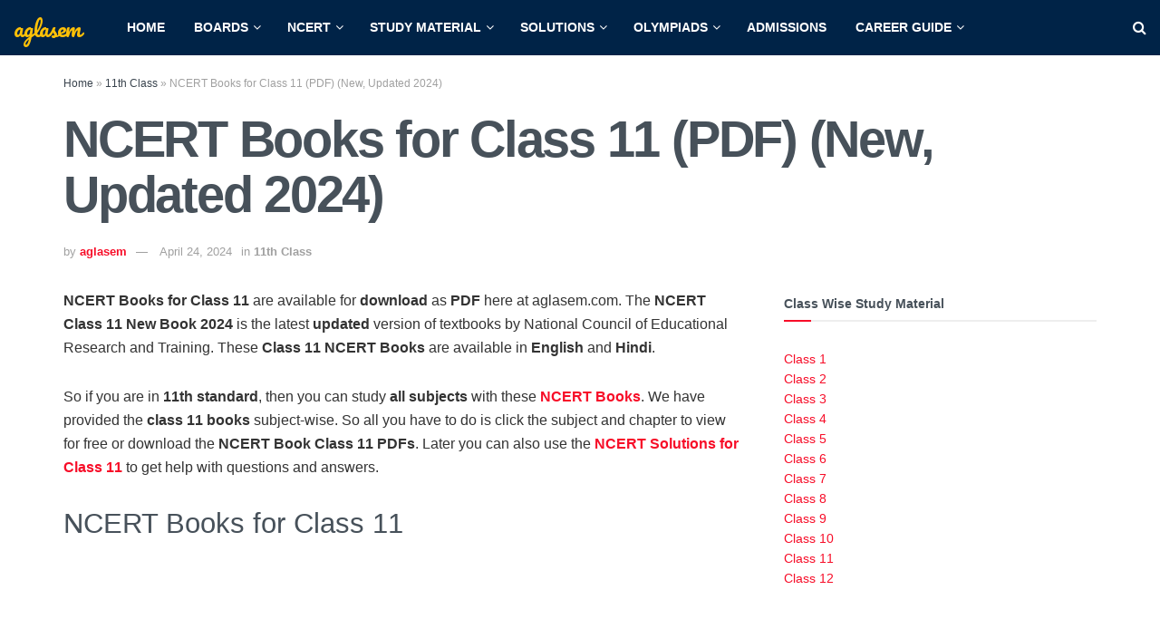

--- FILE ---
content_type: text/html; charset=UTF-8
request_url: https://schools.aglasem.com/ncert-books-class-11/
body_size: 32988
content:
<!doctype html>
<!--[if lt IE 7]> <html class="no-js lt-ie9 lt-ie8 lt-ie7" lang="en-US"> <![endif]-->
<!--[if IE 7]>    <html class="no-js lt-ie9 lt-ie8" lang="en-US"> <![endif]-->
<!--[if IE 8]>    <html class="no-js lt-ie9" lang="en-US"> <![endif]-->
<!--[if IE 9]>    <html class="no-js lt-ie10" lang="en-US"> <![endif]-->
<!--[if gt IE 8]><!--> <html class="no-js" lang="en-US"> <!--<![endif]-->
<head>
    <meta http-equiv="Content-Type" content="text/html; charset=UTF-8" />
    <meta name='viewport' content='width=device-width, initial-scale=1, user-scalable=yes' />
    <link rel="profile" href="https://gmpg.org/xfn/11" />
    <link rel="pingback" href="https://schools.aglasem.com/xmlrpc.php" />
    <meta name='robots' content='index, follow, max-image-preview:large, max-snippet:-1, max-video-preview:-1' />
			<script type="f666154842e7f53c58edb052-text/javascript">
			  var jnews_ajax_url = '/?ajax-request=jnews'
			</script>
			<script type="f666154842e7f53c58edb052-text/javascript">;window.jnews=window.jnews||{},window.jnews.library=window.jnews.library||{},window.jnews.library=function(){"use strict";var e=this;e.win=window,e.doc=document,e.noop=function(){},e.globalBody=e.doc.getElementsByTagName("body")[0],e.globalBody=e.globalBody?e.globalBody:e.doc,e.win.jnewsDataStorage=e.win.jnewsDataStorage||{_storage:new WeakMap,put:function(e,t,n){this._storage.has(e)||this._storage.set(e,new Map),this._storage.get(e).set(t,n)},get:function(e,t){return this._storage.get(e).get(t)},has:function(e,t){return this._storage.has(e)&&this._storage.get(e).has(t)},remove:function(e,t){var n=this._storage.get(e).delete(t);return 0===!this._storage.get(e).size&&this._storage.delete(e),n}},e.windowWidth=function(){return e.win.innerWidth||e.docEl.clientWidth||e.globalBody.clientWidth},e.windowHeight=function(){return e.win.innerHeight||e.docEl.clientHeight||e.globalBody.clientHeight},e.requestAnimationFrame=e.win.requestAnimationFrame||e.win.webkitRequestAnimationFrame||e.win.mozRequestAnimationFrame||e.win.msRequestAnimationFrame||window.oRequestAnimationFrame||function(e){return setTimeout(e,1e3/60)},e.cancelAnimationFrame=e.win.cancelAnimationFrame||e.win.webkitCancelAnimationFrame||e.win.webkitCancelRequestAnimationFrame||e.win.mozCancelAnimationFrame||e.win.msCancelRequestAnimationFrame||e.win.oCancelRequestAnimationFrame||function(e){clearTimeout(e)},e.classListSupport="classList"in document.createElement("_"),e.hasClass=e.classListSupport?function(e,t){return e.classList.contains(t)}:function(e,t){return e.className.indexOf(t)>=0},e.addClass=e.classListSupport?function(t,n){e.hasClass(t,n)||t.classList.add(n)}:function(t,n){e.hasClass(t,n)||(t.className+=" "+n)},e.removeClass=e.classListSupport?function(t,n){e.hasClass(t,n)&&t.classList.remove(n)}:function(t,n){e.hasClass(t,n)&&(t.className=t.className.replace(n,""))},e.objKeys=function(e){var t=[];for(var n in e)Object.prototype.hasOwnProperty.call(e,n)&&t.push(n);return t},e.isObjectSame=function(e,t){var n=!0;return JSON.stringify(e)!==JSON.stringify(t)&&(n=!1),n},e.extend=function(){for(var e,t,n,o=arguments[0]||{},i=1,a=arguments.length;i<a;i++)if(null!==(e=arguments[i]))for(t in e)o!==(n=e[t])&&void 0!==n&&(o[t]=n);return o},e.dataStorage=e.win.jnewsDataStorage,e.isVisible=function(e){return 0!==e.offsetWidth&&0!==e.offsetHeight||e.getBoundingClientRect().length},e.getHeight=function(e){return e.offsetHeight||e.clientHeight||e.getBoundingClientRect().height},e.getWidth=function(e){return e.offsetWidth||e.clientWidth||e.getBoundingClientRect().width},e.supportsPassive=!1;try{var t=Object.defineProperty({},"passive",{get:function(){e.supportsPassive=!0}});"createEvent"in e.doc?e.win.addEventListener("test",null,t):"fireEvent"in e.doc&&e.win.attachEvent("test",null)}catch(e){}e.passiveOption=!!e.supportsPassive&&{passive:!0},e.setStorage=function(e,t){e="jnews-"+e;var n={expired:Math.floor(((new Date).getTime()+432e5)/1e3)};t=Object.assign(n,t);localStorage.setItem(e,JSON.stringify(t))},e.getStorage=function(e){e="jnews-"+e;var t=localStorage.getItem(e);return null!==t&&0<t.length?JSON.parse(localStorage.getItem(e)):{}},e.expiredStorage=function(){var t,n="jnews-";for(var o in localStorage)o.indexOf(n)>-1&&"undefined"!==(t=e.getStorage(o.replace(n,""))).expired&&t.expired<Math.floor((new Date).getTime()/1e3)&&localStorage.removeItem(o)},e.addEvents=function(t,n,o){for(var i in n){var a=["touchstart","touchmove"].indexOf(i)>=0&&!o&&e.passiveOption;"createEvent"in e.doc?t.addEventListener(i,n[i],a):"fireEvent"in e.doc&&t.attachEvent("on"+i,n[i])}},e.removeEvents=function(t,n){for(var o in n)"createEvent"in e.doc?t.removeEventListener(o,n[o]):"fireEvent"in e.doc&&t.detachEvent("on"+o,n[o])},e.triggerEvents=function(t,n,o){var i;o=o||{detail:null};return"createEvent"in e.doc?(!(i=e.doc.createEvent("CustomEvent")||new CustomEvent(n)).initCustomEvent||i.initCustomEvent(n,!0,!1,o),void t.dispatchEvent(i)):"fireEvent"in e.doc?((i=e.doc.createEventObject()).eventType=n,void t.fireEvent("on"+i.eventType,i)):void 0},e.getParents=function(t,n){void 0===n&&(n=e.doc);for(var o=[],i=t.parentNode,a=!1;!a;)if(i){var r=i;r.querySelectorAll(n).length?a=!0:(o.push(r),i=r.parentNode)}else o=[],a=!0;return o},e.forEach=function(e,t,n){for(var o=0,i=e.length;o<i;o++)t.call(n,e[o],o)},e.getText=function(e){return e.innerText||e.textContent},e.setText=function(e,t){var n="object"==typeof t?t.innerText||t.textContent:t;e.innerText&&(e.innerText=n),e.textContent&&(e.textContent=n)},e.httpBuildQuery=function(t){return e.objKeys(t).reduce(function t(n){var o=arguments.length>1&&void 0!==arguments[1]?arguments[1]:null;return function(i,a){var r=n[a];a=encodeURIComponent(a);var s=o?"".concat(o,"[").concat(a,"]"):a;return null==r||"function"==typeof r?(i.push("".concat(s,"=")),i):["number","boolean","string"].includes(typeof r)?(i.push("".concat(s,"=").concat(encodeURIComponent(r))),i):(i.push(e.objKeys(r).reduce(t(r,s),[]).join("&")),i)}}(t),[]).join("&")},e.get=function(t,n,o,i){return o="function"==typeof o?o:e.noop,e.ajax("GET",t,n,o,i)},e.post=function(t,n,o,i){return o="function"==typeof o?o:e.noop,e.ajax("POST",t,n,o,i)},e.ajax=function(t,n,o,i,a){var r=new XMLHttpRequest,s=n,c=e.httpBuildQuery(o);if(t=-1!=["GET","POST"].indexOf(t)?t:"GET",r.open(t,s+("GET"==t?"?"+c:""),!0),"POST"==t&&r.setRequestHeader("Content-type","application/x-www-form-urlencoded"),r.setRequestHeader("X-Requested-With","XMLHttpRequest"),r.onreadystatechange=function(){4===r.readyState&&200<=r.status&&300>r.status&&"function"==typeof i&&i.call(void 0,r.response)},void 0!==a&&!a){return{xhr:r,send:function(){r.send("POST"==t?c:null)}}}return r.send("POST"==t?c:null),{xhr:r}},e.scrollTo=function(t,n,o){function i(e,t,n){this.start=this.position(),this.change=e-this.start,this.currentTime=0,this.increment=20,this.duration=void 0===n?500:n,this.callback=t,this.finish=!1,this.animateScroll()}return Math.easeInOutQuad=function(e,t,n,o){return(e/=o/2)<1?n/2*e*e+t:-n/2*(--e*(e-2)-1)+t},i.prototype.stop=function(){this.finish=!0},i.prototype.move=function(t){e.doc.documentElement.scrollTop=t,e.globalBody.parentNode.scrollTop=t,e.globalBody.scrollTop=t},i.prototype.position=function(){return e.doc.documentElement.scrollTop||e.globalBody.parentNode.scrollTop||e.globalBody.scrollTop},i.prototype.animateScroll=function(){this.currentTime+=this.increment;var t=Math.easeInOutQuad(this.currentTime,this.start,this.change,this.duration);this.move(t),this.currentTime<this.duration&&!this.finish?e.requestAnimationFrame.call(e.win,this.animateScroll.bind(this)):this.callback&&"function"==typeof this.callback&&this.callback()},new i(t,n,o)},e.unwrap=function(t){var n,o=t;e.forEach(t,(function(e,t){n?n+=e:n=e})),o.replaceWith(n)},e.performance={start:function(e){performance.mark(e+"Start")},stop:function(e){performance.mark(e+"End"),performance.measure(e,e+"Start",e+"End")}},e.fps=function(){var t=0,n=0,o=0;!function(){var i=t=0,a=0,r=0,s=document.getElementById("fpsTable"),c=function(t){void 0===document.getElementsByTagName("body")[0]?e.requestAnimationFrame.call(e.win,(function(){c(t)})):document.getElementsByTagName("body")[0].appendChild(t)};null===s&&((s=document.createElement("div")).style.position="fixed",s.style.top="120px",s.style.left="10px",s.style.width="100px",s.style.height="20px",s.style.border="1px solid black",s.style.fontSize="11px",s.style.zIndex="100000",s.style.backgroundColor="white",s.id="fpsTable",c(s));var l=function(){o++,n=Date.now(),(a=(o/(r=(n-t)/1e3)).toPrecision(2))!=i&&(i=a,s.innerHTML=i+"fps"),1<r&&(t=n,o=0),e.requestAnimationFrame.call(e.win,l)};l()}()},e.instr=function(e,t){for(var n=0;n<t.length;n++)if(-1!==e.toLowerCase().indexOf(t[n].toLowerCase()))return!0},e.winLoad=function(t,n){function o(o){if("complete"===e.doc.readyState||"interactive"===e.doc.readyState)return!o||n?setTimeout(t,n||1):t(o),1}o()||e.addEvents(e.win,{load:o})},e.docReady=function(t,n){function o(o){if("complete"===e.doc.readyState||"interactive"===e.doc.readyState)return!o||n?setTimeout(t,n||1):t(o),1}o()||e.addEvents(e.doc,{DOMContentLoaded:o})},e.fireOnce=function(){e.docReady((function(){e.assets=e.assets||[],e.assets.length&&(e.boot(),e.load_assets())}),50)},e.boot=function(){e.length&&e.doc.querySelectorAll("style[media]").forEach((function(e){"not all"==e.getAttribute("media")&&e.removeAttribute("media")}))},e.create_js=function(t,n){var o=e.doc.createElement("script");switch(o.setAttribute("src",t),n){case"defer":o.setAttribute("defer",!0);break;case"async":o.setAttribute("async",!0);break;case"deferasync":o.setAttribute("defer",!0),o.setAttribute("async",!0)}e.globalBody.appendChild(o)},e.load_assets=function(){"object"==typeof e.assets&&e.forEach(e.assets.slice(0),(function(t,n){var o="";t.defer&&(o+="defer"),t.async&&(o+="async"),e.create_js(t.url,o);var i=e.assets.indexOf(t);i>-1&&e.assets.splice(i,1)})),e.assets=jnewsoption.au_scripts=window.jnewsads=[]},e.setCookie=function(e,t,n){var o="";if(n){var i=new Date;i.setTime(i.getTime()+24*n*60*60*1e3),o="; expires="+i.toUTCString()}document.cookie=e+"="+(t||"")+o+"; path=/"},e.getCookie=function(e){for(var t=e+"=",n=document.cookie.split(";"),o=0;o<n.length;o++){for(var i=n[o];" "==i.charAt(0);)i=i.substring(1,i.length);if(0==i.indexOf(t))return i.substring(t.length,i.length)}return null},e.eraseCookie=function(e){document.cookie=e+"=; Path=/; Expires=Thu, 01 Jan 1970 00:00:01 GMT;"},e.docReady((function(){e.globalBody=e.globalBody==e.doc?e.doc.getElementsByTagName("body")[0]:e.globalBody,e.globalBody=e.globalBody?e.globalBody:e.doc})),e.winLoad((function(){e.winLoad((function(){var t=!1;if(void 0!==window.jnewsadmin)if(void 0!==window.file_version_checker){var n=e.objKeys(window.file_version_checker);n.length?n.forEach((function(e){t||"10.0.4"===window.file_version_checker[e]||(t=!0)})):t=!0}else t=!0;t&&(window.jnewsHelper.getMessage(),window.jnewsHelper.getNotice())}),2500)}))},window.jnews.library=new window.jnews.library;</script>
	<!-- This site is optimized with the Yoast SEO plugin v26.7 - https://yoast.com/wordpress/plugins/seo/ -->
	<title>NCERT Books for Class 11 (PDF) (New, Updated 2024) - AglaSem</title>
	<meta name="description" content="NCERT Books for Class 11 are available for download as PDF here at aglasem.com. The NCERT Class 11 New Book 2024 is the latest updated version of" />
	<link rel="canonical" href="https://schools.aglasem.com/ncert-books-class-11/" />
	<meta property="og:locale" content="en_US" />
	<meta property="og:type" content="article" />
	<meta property="og:title" content="NCERT Books for Class 11 (PDF) (New, Updated 2024) - AglaSem" />
	<meta property="og:description" content="NCERT Books for Class 11 are available for download as PDF here at aglasem.com. The NCERT Class 11 New Book 2024 is the latest updated version of" />
	<meta property="og:url" content="https://schools.aglasem.com/ncert-books-class-11/" />
	<meta property="og:site_name" content="AglaSem Schools" />
	<meta property="article:publisher" content="https://www.facebook.com/AglasemSchools" />
	<meta property="article:author" content="https://www.facebook.com/AglaSem.Education/" />
	<meta property="article:published_time" content="2024-04-24T09:21:34+00:00" />
	<meta property="article:modified_time" content="2024-04-24T09:21:48+00:00" />
	<meta property="og:image" content="https://schools.aglasem.com/wp-content/uploads/2023/10/NCERT-Books-for-Class-11.jpg" />
	<meta property="og:image:width" content="1920" />
	<meta property="og:image:height" content="1080" />
	<meta property="og:image:type" content="image/jpeg" />
	<meta name="author" content="aglasem" />
	<meta name="twitter:card" content="summary_large_image" />
	<meta name="twitter:creator" content="@aglasem" />
	<meta name="twitter:site" content="@aglasem" />
	<script type="application/ld+json" class="yoast-schema-graph">{"@context":"https://schema.org","@graph":[{"@type":"Article","@id":"https://schools.aglasem.com/ncert-books-class-11/#article","isPartOf":{"@id":"https://schools.aglasem.com/ncert-books-class-11/"},"author":{"name":"aglasem","@id":"https://schools.aglasem.com/#/schema/person/b58f0331e92d26493f2654f4787883cf"},"headline":"NCERT Books for Class 11 (PDF) (New, Updated 2024)","datePublished":"2024-04-24T09:21:34+00:00","dateModified":"2024-04-24T09:21:48+00:00","mainEntityOfPage":{"@id":"https://schools.aglasem.com/ncert-books-class-11/"},"wordCount":505,"commentCount":0,"publisher":{"@id":"https://schools.aglasem.com/#organization"},"image":{"@id":"https://schools.aglasem.com/ncert-books-class-11/#primaryimage"},"thumbnailUrl":"https://schools.aglasem.com/wp-content/uploads/2023/10/NCERT-Books-for-Class-11.jpg","keywords":["Biology","Chemistry","Class 11th","English","Hindi","NCERT Biology Book","NCERT Books","NCERT Books Class 11","NCERT Chemistry Book","NCERT English Book","NCERT Hindi Book","NCERT Maths Book","NCERT Physics Book","Physics"],"articleSection":["11th Class"],"inLanguage":"en-US","potentialAction":[{"@type":"CommentAction","name":"Comment","target":["https://schools.aglasem.com/ncert-books-class-11/#respond"]}]},{"@type":"WebPage","@id":"https://schools.aglasem.com/ncert-books-class-11/","url":"https://schools.aglasem.com/ncert-books-class-11/","name":"NCERT Books for Class 11 (PDF) (New, Updated 2024) - AglaSem","isPartOf":{"@id":"https://schools.aglasem.com/#website"},"primaryImageOfPage":{"@id":"https://schools.aglasem.com/ncert-books-class-11/#primaryimage"},"image":{"@id":"https://schools.aglasem.com/ncert-books-class-11/#primaryimage"},"thumbnailUrl":"https://schools.aglasem.com/wp-content/uploads/2023/10/NCERT-Books-for-Class-11.jpg","datePublished":"2024-04-24T09:21:34+00:00","dateModified":"2024-04-24T09:21:48+00:00","description":"NCERT Books for Class 11 are available for download as PDF here at aglasem.com. The NCERT Class 11 New Book 2024 is the latest updated version of","breadcrumb":{"@id":"https://schools.aglasem.com/ncert-books-class-11/#breadcrumb"},"inLanguage":"en-US","potentialAction":[{"@type":"ReadAction","target":["https://schools.aglasem.com/ncert-books-class-11/"]}]},{"@type":"ImageObject","inLanguage":"en-US","@id":"https://schools.aglasem.com/ncert-books-class-11/#primaryimage","url":"https://schools.aglasem.com/wp-content/uploads/2023/10/NCERT-Books-for-Class-11.jpg","contentUrl":"https://schools.aglasem.com/wp-content/uploads/2023/10/NCERT-Books-for-Class-11.jpg","width":1920,"height":1080,"caption":"NCERT Books for Class 11"},{"@type":"BreadcrumbList","@id":"https://schools.aglasem.com/ncert-books-class-11/#breadcrumb","itemListElement":[{"@type":"ListItem","position":1,"name":"Home","item":"https://schools.aglasem.com/"},{"@type":"ListItem","position":2,"name":"11th Class","item":"https://schools.aglasem.com/category/11th-class/"},{"@type":"ListItem","position":3,"name":"NCERT Books for Class 11 (PDF) (New, Updated 2024)"}]},{"@type":"WebSite","@id":"https://schools.aglasem.com/#website","url":"https://schools.aglasem.com/","name":"AglaSem Schools","description":"A Friend You can Trust...","publisher":{"@id":"https://schools.aglasem.com/#organization"},"potentialAction":[{"@type":"SearchAction","target":{"@type":"EntryPoint","urlTemplate":"https://schools.aglasem.com/?s={search_term_string}"},"query-input":{"@type":"PropertyValueSpecification","valueRequired":true,"valueName":"search_term_string"}}],"inLanguage":"en-US"},{"@type":"Organization","@id":"https://schools.aglasem.com/#organization","name":"AglaSem Schools","url":"https://schools.aglasem.com/","logo":{"@type":"ImageObject","inLanguage":"en-US","@id":"https://schools.aglasem.com/#/schema/logo/image/","url":"https://schools.aglasem.com/wp-content/uploads/2020/12/cropped-aglasem-icon-yellow-1.png","contentUrl":"https://schools.aglasem.com/wp-content/uploads/2020/12/cropped-aglasem-icon-yellow-1.png","width":512,"height":512,"caption":"AglaSem Schools"},"image":{"@id":"https://schools.aglasem.com/#/schema/logo/image/"},"sameAs":["https://www.facebook.com/AglasemSchools","https://x.com/aglasem","https://www.instagram.com/aglasem/","https://www.linkedin.com/company/2708967/","https://www.youtube.com/channel/UCvm6kK7ZuTILoRvcQWnBeOA"]},{"@type":"Person","@id":"https://schools.aglasem.com/#/schema/person/b58f0331e92d26493f2654f4787883cf","name":"aglasem","description":"AglaSem is a student guidance portal, which provides updates and preparation material of school studies, entrance exams, college admissions, government jobs, talent search exams, olympiads.","sameAs":["https://aglasem.com","https://www.facebook.com/AglaSem.Education/","https://www.instagram.com/aglasem/","https://www.linkedin.com/company/2708967/","https://x.com/aglasem","https://www.youtube.com/user/aglasem"]}]}</script>
	<!-- / Yoast SEO plugin. -->


<link rel='dns-prefetch' href='//stats.wp.com' />
<link rel='dns-prefetch' href='//fonts-api.wp.com' />
<link rel='dns-prefetch' href='//jetpack.wordpress.com' />
<link rel='dns-prefetch' href='//s0.wp.com' />
<link rel='dns-prefetch' href='//public-api.wordpress.com' />
<link rel='dns-prefetch' href='//0.gravatar.com' />
<link rel='dns-prefetch' href='//1.gravatar.com' />
<link rel='dns-prefetch' href='//2.gravatar.com' />
<link rel='dns-prefetch' href='//fonts.googleapis.com' />
<link rel='preconnect' href='https://fonts.gstatic.com' />
<link rel="alternate" type="application/rss+xml" title="AglaSem Schools &raquo; Feed" href="https://schools.aglasem.com/feed/" />
<!-- schools.aglasem.com is managing ads with Advanced Ads 2.0.16 – https://wpadvancedads.com/ --><script id="aglas-ready" type="f666154842e7f53c58edb052-text/javascript">
			window.advanced_ads_ready=function(e,a){a=a||"complete";var d=function(e){return"interactive"===a?"loading"!==e:"complete"===e};d(document.readyState)?e():document.addEventListener("readystatechange",(function(a){d(a.target.readyState)&&e()}),{once:"interactive"===a})},window.advanced_ads_ready_queue=window.advanced_ads_ready_queue||[];		</script>
		<style id='wp-img-auto-sizes-contain-inline-css' type='text/css'>
img:is([sizes=auto i],[sizes^="auto," i]){contain-intrinsic-size:3000px 1500px}
/*# sourceURL=wp-img-auto-sizes-contain-inline-css */
</style>
<style id='wp-emoji-styles-inline-css' type='text/css'>

	img.wp-smiley, img.emoji {
		display: inline !important;
		border: none !important;
		box-shadow: none !important;
		height: 1em !important;
		width: 1em !important;
		margin: 0 0.07em !important;
		vertical-align: -0.1em !important;
		background: none !important;
		padding: 0 !important;
	}
/*# sourceURL=wp-emoji-styles-inline-css */
</style>
<style id='wp-block-library-inline-css' type='text/css'>
:root{--wp-block-synced-color:#7a00df;--wp-block-synced-color--rgb:122,0,223;--wp-bound-block-color:var(--wp-block-synced-color);--wp-editor-canvas-background:#ddd;--wp-admin-theme-color:#007cba;--wp-admin-theme-color--rgb:0,124,186;--wp-admin-theme-color-darker-10:#006ba1;--wp-admin-theme-color-darker-10--rgb:0,107,160.5;--wp-admin-theme-color-darker-20:#005a87;--wp-admin-theme-color-darker-20--rgb:0,90,135;--wp-admin-border-width-focus:2px}@media (min-resolution:192dpi){:root{--wp-admin-border-width-focus:1.5px}}.wp-element-button{cursor:pointer}:root .has-very-light-gray-background-color{background-color:#eee}:root .has-very-dark-gray-background-color{background-color:#313131}:root .has-very-light-gray-color{color:#eee}:root .has-very-dark-gray-color{color:#313131}:root .has-vivid-green-cyan-to-vivid-cyan-blue-gradient-background{background:linear-gradient(135deg,#00d084,#0693e3)}:root .has-purple-crush-gradient-background{background:linear-gradient(135deg,#34e2e4,#4721fb 50%,#ab1dfe)}:root .has-hazy-dawn-gradient-background{background:linear-gradient(135deg,#faaca8,#dad0ec)}:root .has-subdued-olive-gradient-background{background:linear-gradient(135deg,#fafae1,#67a671)}:root .has-atomic-cream-gradient-background{background:linear-gradient(135deg,#fdd79a,#004a59)}:root .has-nightshade-gradient-background{background:linear-gradient(135deg,#330968,#31cdcf)}:root .has-midnight-gradient-background{background:linear-gradient(135deg,#020381,#2874fc)}:root{--wp--preset--font-size--normal:16px;--wp--preset--font-size--huge:42px}.has-regular-font-size{font-size:1em}.has-larger-font-size{font-size:2.625em}.has-normal-font-size{font-size:var(--wp--preset--font-size--normal)}.has-huge-font-size{font-size:var(--wp--preset--font-size--huge)}.has-text-align-center{text-align:center}.has-text-align-left{text-align:left}.has-text-align-right{text-align:right}.has-fit-text{white-space:nowrap!important}#end-resizable-editor-section{display:none}.aligncenter{clear:both}.items-justified-left{justify-content:flex-start}.items-justified-center{justify-content:center}.items-justified-right{justify-content:flex-end}.items-justified-space-between{justify-content:space-between}.screen-reader-text{border:0;clip-path:inset(50%);height:1px;margin:-1px;overflow:hidden;padding:0;position:absolute;width:1px;word-wrap:normal!important}.screen-reader-text:focus{background-color:#ddd;clip-path:none;color:#444;display:block;font-size:1em;height:auto;left:5px;line-height:normal;padding:15px 23px 14px;text-decoration:none;top:5px;width:auto;z-index:100000}html :where(.has-border-color){border-style:solid}html :where([style*=border-top-color]){border-top-style:solid}html :where([style*=border-right-color]){border-right-style:solid}html :where([style*=border-bottom-color]){border-bottom-style:solid}html :where([style*=border-left-color]){border-left-style:solid}html :where([style*=border-width]){border-style:solid}html :where([style*=border-top-width]){border-top-style:solid}html :where([style*=border-right-width]){border-right-style:solid}html :where([style*=border-bottom-width]){border-bottom-style:solid}html :where([style*=border-left-width]){border-left-style:solid}html :where(img[class*=wp-image-]){height:auto;max-width:100%}:where(figure){margin:0 0 1em}html :where(.is-position-sticky){--wp-admin--admin-bar--position-offset:var(--wp-admin--admin-bar--height,0px)}@media screen and (max-width:600px){html :where(.is-position-sticky){--wp-admin--admin-bar--position-offset:0px}}
.has-text-align-justify{text-align:justify;}

/*# sourceURL=wp-block-library-inline-css */
</style><style id='wp-block-button-inline-css' type='text/css'>
.wp-block-button__link{align-content:center;box-sizing:border-box;cursor:pointer;display:inline-block;height:100%;text-align:center;word-break:break-word}.wp-block-button__link.aligncenter{text-align:center}.wp-block-button__link.alignright{text-align:right}:where(.wp-block-button__link){border-radius:9999px;box-shadow:none;padding:calc(.667em + 2px) calc(1.333em + 2px);text-decoration:none}.wp-block-button[style*=text-decoration] .wp-block-button__link{text-decoration:inherit}.wp-block-buttons>.wp-block-button.has-custom-width{max-width:none}.wp-block-buttons>.wp-block-button.has-custom-width .wp-block-button__link{width:100%}.wp-block-buttons>.wp-block-button.has-custom-font-size .wp-block-button__link{font-size:inherit}.wp-block-buttons>.wp-block-button.wp-block-button__width-25{width:calc(25% - var(--wp--style--block-gap, .5em)*.75)}.wp-block-buttons>.wp-block-button.wp-block-button__width-50{width:calc(50% - var(--wp--style--block-gap, .5em)*.5)}.wp-block-buttons>.wp-block-button.wp-block-button__width-75{width:calc(75% - var(--wp--style--block-gap, .5em)*.25)}.wp-block-buttons>.wp-block-button.wp-block-button__width-100{flex-basis:100%;width:100%}.wp-block-buttons.is-vertical>.wp-block-button.wp-block-button__width-25{width:25%}.wp-block-buttons.is-vertical>.wp-block-button.wp-block-button__width-50{width:50%}.wp-block-buttons.is-vertical>.wp-block-button.wp-block-button__width-75{width:75%}.wp-block-button.is-style-squared,.wp-block-button__link.wp-block-button.is-style-squared{border-radius:0}.wp-block-button.no-border-radius,.wp-block-button__link.no-border-radius{border-radius:0!important}:root :where(.wp-block-button .wp-block-button__link.is-style-outline),:root :where(.wp-block-button.is-style-outline>.wp-block-button__link){border:2px solid;padding:.667em 1.333em}:root :where(.wp-block-button .wp-block-button__link.is-style-outline:not(.has-text-color)),:root :where(.wp-block-button.is-style-outline>.wp-block-button__link:not(.has-text-color)){color:currentColor}:root :where(.wp-block-button .wp-block-button__link.is-style-outline:not(.has-background)),:root :where(.wp-block-button.is-style-outline>.wp-block-button__link:not(.has-background)){background-color:initial;background-image:none}
/*# sourceURL=https://schools.aglasem.com/wp-includes/blocks/button/style.min.css */
</style>
<style id='wp-block-heading-inline-css' type='text/css'>
h1:where(.wp-block-heading).has-background,h2:where(.wp-block-heading).has-background,h3:where(.wp-block-heading).has-background,h4:where(.wp-block-heading).has-background,h5:where(.wp-block-heading).has-background,h6:where(.wp-block-heading).has-background{padding:1.25em 2.375em}h1.has-text-align-left[style*=writing-mode]:where([style*=vertical-lr]),h1.has-text-align-right[style*=writing-mode]:where([style*=vertical-rl]),h2.has-text-align-left[style*=writing-mode]:where([style*=vertical-lr]),h2.has-text-align-right[style*=writing-mode]:where([style*=vertical-rl]),h3.has-text-align-left[style*=writing-mode]:where([style*=vertical-lr]),h3.has-text-align-right[style*=writing-mode]:where([style*=vertical-rl]),h4.has-text-align-left[style*=writing-mode]:where([style*=vertical-lr]),h4.has-text-align-right[style*=writing-mode]:where([style*=vertical-rl]),h5.has-text-align-left[style*=writing-mode]:where([style*=vertical-lr]),h5.has-text-align-right[style*=writing-mode]:where([style*=vertical-rl]),h6.has-text-align-left[style*=writing-mode]:where([style*=vertical-lr]),h6.has-text-align-right[style*=writing-mode]:where([style*=vertical-rl]){rotate:180deg}
/*# sourceURL=https://schools.aglasem.com/wp-includes/blocks/heading/style.min.css */
</style>
<style id='wp-block-list-inline-css' type='text/css'>
ol,ul{box-sizing:border-box}:root :where(.wp-block-list.has-background){padding:1.25em 2.375em}
/*# sourceURL=https://schools.aglasem.com/wp-includes/blocks/list/style.min.css */
</style>
<style id='wp-block-buttons-inline-css' type='text/css'>
.wp-block-buttons{box-sizing:border-box}.wp-block-buttons.is-vertical{flex-direction:column}.wp-block-buttons.is-vertical>.wp-block-button:last-child{margin-bottom:0}.wp-block-buttons>.wp-block-button{display:inline-block;margin:0}.wp-block-buttons.is-content-justification-left{justify-content:flex-start}.wp-block-buttons.is-content-justification-left.is-vertical{align-items:flex-start}.wp-block-buttons.is-content-justification-center{justify-content:center}.wp-block-buttons.is-content-justification-center.is-vertical{align-items:center}.wp-block-buttons.is-content-justification-right{justify-content:flex-end}.wp-block-buttons.is-content-justification-right.is-vertical{align-items:flex-end}.wp-block-buttons.is-content-justification-space-between{justify-content:space-between}.wp-block-buttons.aligncenter{text-align:center}.wp-block-buttons:not(.is-content-justification-space-between,.is-content-justification-right,.is-content-justification-left,.is-content-justification-center) .wp-block-button.aligncenter{margin-left:auto;margin-right:auto;width:100%}.wp-block-buttons[style*=text-decoration] .wp-block-button,.wp-block-buttons[style*=text-decoration] .wp-block-button__link{text-decoration:inherit}.wp-block-buttons.has-custom-font-size .wp-block-button__link{font-size:inherit}.wp-block-buttons .wp-block-button__link{width:100%}.wp-block-button.aligncenter{text-align:center}
/*# sourceURL=https://schools.aglasem.com/wp-includes/blocks/buttons/style.min.css */
</style>
<link rel='stylesheet' id='wp-block-group-css' href='https://schools.aglasem.com/wp-includes/blocks/group/style.min.css?ver=6.9' type='text/css' media='all' />
<style id='wp-block-paragraph-inline-css' type='text/css'>
.is-small-text{font-size:.875em}.is-regular-text{font-size:1em}.is-large-text{font-size:2.25em}.is-larger-text{font-size:3em}.has-drop-cap:not(:focus):first-letter{float:left;font-size:8.4em;font-style:normal;font-weight:100;line-height:.68;margin:.05em .1em 0 0;text-transform:uppercase}body.rtl .has-drop-cap:not(:focus):first-letter{float:none;margin-left:.1em}p.has-drop-cap.has-background{overflow:hidden}:root :where(p.has-background){padding:1.25em 2.375em}:where(p.has-text-color:not(.has-link-color)) a{color:inherit}p.has-text-align-left[style*="writing-mode:vertical-lr"],p.has-text-align-right[style*="writing-mode:vertical-rl"]{rotate:180deg}
/*# sourceURL=https://schools.aglasem.com/wp-includes/blocks/paragraph/style.min.css */
</style>
<style id='wp-block-separator-inline-css' type='text/css'>
@charset "UTF-8";.wp-block-separator{border:none;border-top:2px solid}:root :where(.wp-block-separator.is-style-dots){height:auto;line-height:1;text-align:center}:root :where(.wp-block-separator.is-style-dots):before{color:currentColor;content:"···";font-family:serif;font-size:1.5em;letter-spacing:2em;padding-left:2em}.wp-block-separator.is-style-dots{background:none!important;border:none!important}
/*# sourceURL=https://schools.aglasem.com/wp-includes/blocks/separator/style.min.css */
</style>
<style id='wp-block-table-inline-css' type='text/css'>
.wp-block-table{overflow-x:auto}.wp-block-table table{border-collapse:collapse;width:100%}.wp-block-table thead{border-bottom:3px solid}.wp-block-table tfoot{border-top:3px solid}.wp-block-table td,.wp-block-table th{border:1px solid;padding:.5em}.wp-block-table .has-fixed-layout{table-layout:fixed;width:100%}.wp-block-table .has-fixed-layout td,.wp-block-table .has-fixed-layout th{word-break:break-word}.wp-block-table.aligncenter,.wp-block-table.alignleft,.wp-block-table.alignright{display:table;width:auto}.wp-block-table.aligncenter td,.wp-block-table.aligncenter th,.wp-block-table.alignleft td,.wp-block-table.alignleft th,.wp-block-table.alignright td,.wp-block-table.alignright th{word-break:break-word}.wp-block-table .has-subtle-light-gray-background-color{background-color:#f3f4f5}.wp-block-table .has-subtle-pale-green-background-color{background-color:#e9fbe5}.wp-block-table .has-subtle-pale-blue-background-color{background-color:#e7f5fe}.wp-block-table .has-subtle-pale-pink-background-color{background-color:#fcf0ef}.wp-block-table.is-style-stripes{background-color:initial;border-collapse:inherit;border-spacing:0}.wp-block-table.is-style-stripes tbody tr:nth-child(odd){background-color:#f0f0f0}.wp-block-table.is-style-stripes.has-subtle-light-gray-background-color tbody tr:nth-child(odd){background-color:#f3f4f5}.wp-block-table.is-style-stripes.has-subtle-pale-green-background-color tbody tr:nth-child(odd){background-color:#e9fbe5}.wp-block-table.is-style-stripes.has-subtle-pale-blue-background-color tbody tr:nth-child(odd){background-color:#e7f5fe}.wp-block-table.is-style-stripes.has-subtle-pale-pink-background-color tbody tr:nth-child(odd){background-color:#fcf0ef}.wp-block-table.is-style-stripes td,.wp-block-table.is-style-stripes th{border-color:#0000}.wp-block-table.is-style-stripes{border-bottom:1px solid #f0f0f0}.wp-block-table .has-border-color td,.wp-block-table .has-border-color th,.wp-block-table .has-border-color tr,.wp-block-table .has-border-color>*{border-color:inherit}.wp-block-table table[style*=border-top-color] tr:first-child,.wp-block-table table[style*=border-top-color] tr:first-child td,.wp-block-table table[style*=border-top-color] tr:first-child th,.wp-block-table table[style*=border-top-color]>*,.wp-block-table table[style*=border-top-color]>* td,.wp-block-table table[style*=border-top-color]>* th{border-top-color:inherit}.wp-block-table table[style*=border-top-color] tr:not(:first-child){border-top-color:initial}.wp-block-table table[style*=border-right-color] td:last-child,.wp-block-table table[style*=border-right-color] th,.wp-block-table table[style*=border-right-color] tr,.wp-block-table table[style*=border-right-color]>*{border-right-color:inherit}.wp-block-table table[style*=border-bottom-color] tr:last-child,.wp-block-table table[style*=border-bottom-color] tr:last-child td,.wp-block-table table[style*=border-bottom-color] tr:last-child th,.wp-block-table table[style*=border-bottom-color]>*,.wp-block-table table[style*=border-bottom-color]>* td,.wp-block-table table[style*=border-bottom-color]>* th{border-bottom-color:inherit}.wp-block-table table[style*=border-bottom-color] tr:not(:last-child){border-bottom-color:initial}.wp-block-table table[style*=border-left-color] td:first-child,.wp-block-table table[style*=border-left-color] th,.wp-block-table table[style*=border-left-color] tr,.wp-block-table table[style*=border-left-color]>*{border-left-color:inherit}.wp-block-table table[style*=border-style] td,.wp-block-table table[style*=border-style] th,.wp-block-table table[style*=border-style] tr,.wp-block-table table[style*=border-style]>*{border-style:inherit}.wp-block-table table[style*=border-width] td,.wp-block-table table[style*=border-width] th,.wp-block-table table[style*=border-width] tr,.wp-block-table table[style*=border-width]>*{border-style:inherit;border-width:inherit}
/*# sourceURL=https://schools.aglasem.com/wp-includes/blocks/table/style.min.css */
</style>
<style id='global-styles-inline-css' type='text/css'>
:root{--wp--preset--aspect-ratio--square: 1;--wp--preset--aspect-ratio--4-3: 4/3;--wp--preset--aspect-ratio--3-4: 3/4;--wp--preset--aspect-ratio--3-2: 3/2;--wp--preset--aspect-ratio--2-3: 2/3;--wp--preset--aspect-ratio--16-9: 16/9;--wp--preset--aspect-ratio--9-16: 9/16;--wp--preset--color--black: #000000;--wp--preset--color--cyan-bluish-gray: #abb8c3;--wp--preset--color--white: #ffffff;--wp--preset--color--pale-pink: #f78da7;--wp--preset--color--vivid-red: #cf2e2e;--wp--preset--color--luminous-vivid-orange: #ff6900;--wp--preset--color--luminous-vivid-amber: #fcb900;--wp--preset--color--light-green-cyan: #7bdcb5;--wp--preset--color--vivid-green-cyan: #00d084;--wp--preset--color--pale-cyan-blue: #8ed1fc;--wp--preset--color--vivid-cyan-blue: #0693e3;--wp--preset--color--vivid-purple: #9b51e0;--wp--preset--gradient--vivid-cyan-blue-to-vivid-purple: linear-gradient(135deg,rgb(6,147,227) 0%,rgb(155,81,224) 100%);--wp--preset--gradient--light-green-cyan-to-vivid-green-cyan: linear-gradient(135deg,rgb(122,220,180) 0%,rgb(0,208,130) 100%);--wp--preset--gradient--luminous-vivid-amber-to-luminous-vivid-orange: linear-gradient(135deg,rgb(252,185,0) 0%,rgb(255,105,0) 100%);--wp--preset--gradient--luminous-vivid-orange-to-vivid-red: linear-gradient(135deg,rgb(255,105,0) 0%,rgb(207,46,46) 100%);--wp--preset--gradient--very-light-gray-to-cyan-bluish-gray: linear-gradient(135deg,rgb(238,238,238) 0%,rgb(169,184,195) 100%);--wp--preset--gradient--cool-to-warm-spectrum: linear-gradient(135deg,rgb(74,234,220) 0%,rgb(151,120,209) 20%,rgb(207,42,186) 40%,rgb(238,44,130) 60%,rgb(251,105,98) 80%,rgb(254,248,76) 100%);--wp--preset--gradient--blush-light-purple: linear-gradient(135deg,rgb(255,206,236) 0%,rgb(152,150,240) 100%);--wp--preset--gradient--blush-bordeaux: linear-gradient(135deg,rgb(254,205,165) 0%,rgb(254,45,45) 50%,rgb(107,0,62) 100%);--wp--preset--gradient--luminous-dusk: linear-gradient(135deg,rgb(255,203,112) 0%,rgb(199,81,192) 50%,rgb(65,88,208) 100%);--wp--preset--gradient--pale-ocean: linear-gradient(135deg,rgb(255,245,203) 0%,rgb(182,227,212) 50%,rgb(51,167,181) 100%);--wp--preset--gradient--electric-grass: linear-gradient(135deg,rgb(202,248,128) 0%,rgb(113,206,126) 100%);--wp--preset--gradient--midnight: linear-gradient(135deg,rgb(2,3,129) 0%,rgb(40,116,252) 100%);--wp--preset--font-size--small: 13px;--wp--preset--font-size--medium: 20px;--wp--preset--font-size--large: 36px;--wp--preset--font-size--x-large: 42px;--wp--preset--font-family--albert-sans: 'Albert Sans', sans-serif;--wp--preset--font-family--alegreya: Alegreya, serif;--wp--preset--font-family--arvo: Arvo, serif;--wp--preset--font-family--bodoni-moda: 'Bodoni Moda', serif;--wp--preset--font-family--bricolage-grotesque: 'Bricolage Grotesque', sans-serif;--wp--preset--font-family--cabin: Cabin, sans-serif;--wp--preset--font-family--chivo: Chivo, sans-serif;--wp--preset--font-family--commissioner: Commissioner, sans-serif;--wp--preset--font-family--cormorant: Cormorant, serif;--wp--preset--font-family--courier-prime: 'Courier Prime', monospace;--wp--preset--font-family--crimson-pro: 'Crimson Pro', serif;--wp--preset--font-family--dm-mono: 'DM Mono', monospace;--wp--preset--font-family--dm-sans: 'DM Sans', sans-serif;--wp--preset--font-family--dm-serif-display: 'DM Serif Display', serif;--wp--preset--font-family--domine: Domine, serif;--wp--preset--font-family--eb-garamond: 'EB Garamond', serif;--wp--preset--font-family--epilogue: Epilogue, sans-serif;--wp--preset--font-family--fahkwang: Fahkwang, sans-serif;--wp--preset--font-family--figtree: Figtree, sans-serif;--wp--preset--font-family--fira-sans: 'Fira Sans', sans-serif;--wp--preset--font-family--fjalla-one: 'Fjalla One', sans-serif;--wp--preset--font-family--fraunces: Fraunces, serif;--wp--preset--font-family--gabarito: Gabarito, system-ui;--wp--preset--font-family--ibm-plex-mono: 'IBM Plex Mono', monospace;--wp--preset--font-family--ibm-plex-sans: 'IBM Plex Sans', sans-serif;--wp--preset--font-family--ibarra-real-nova: 'Ibarra Real Nova', serif;--wp--preset--font-family--instrument-serif: 'Instrument Serif', serif;--wp--preset--font-family--inter: Inter, sans-serif;--wp--preset--font-family--josefin-sans: 'Josefin Sans', sans-serif;--wp--preset--font-family--jost: Jost, sans-serif;--wp--preset--font-family--libre-baskerville: 'Libre Baskerville', serif;--wp--preset--font-family--libre-franklin: 'Libre Franklin', sans-serif;--wp--preset--font-family--literata: Literata, serif;--wp--preset--font-family--lora: Lora, serif;--wp--preset--font-family--merriweather: Merriweather, serif;--wp--preset--font-family--montserrat: Montserrat, sans-serif;--wp--preset--font-family--newsreader: Newsreader, serif;--wp--preset--font-family--noto-sans-mono: 'Noto Sans Mono', sans-serif;--wp--preset--font-family--nunito: Nunito, sans-serif;--wp--preset--font-family--open-sans: 'Open Sans', sans-serif;--wp--preset--font-family--overpass: Overpass, sans-serif;--wp--preset--font-family--pt-serif: 'PT Serif', serif;--wp--preset--font-family--petrona: Petrona, serif;--wp--preset--font-family--piazzolla: Piazzolla, serif;--wp--preset--font-family--playfair-display: 'Playfair Display', serif;--wp--preset--font-family--plus-jakarta-sans: 'Plus Jakarta Sans', sans-serif;--wp--preset--font-family--poppins: Poppins, sans-serif;--wp--preset--font-family--raleway: Raleway, sans-serif;--wp--preset--font-family--roboto: Roboto, sans-serif;--wp--preset--font-family--roboto-slab: 'Roboto Slab', serif;--wp--preset--font-family--rubik: Rubik, sans-serif;--wp--preset--font-family--rufina: Rufina, serif;--wp--preset--font-family--sora: Sora, sans-serif;--wp--preset--font-family--source-sans-3: 'Source Sans 3', sans-serif;--wp--preset--font-family--source-serif-4: 'Source Serif 4', serif;--wp--preset--font-family--space-mono: 'Space Mono', monospace;--wp--preset--font-family--syne: Syne, sans-serif;--wp--preset--font-family--texturina: Texturina, serif;--wp--preset--font-family--urbanist: Urbanist, sans-serif;--wp--preset--font-family--work-sans: 'Work Sans', sans-serif;--wp--preset--spacing--20: 0.44rem;--wp--preset--spacing--30: 0.67rem;--wp--preset--spacing--40: 1rem;--wp--preset--spacing--50: 1.5rem;--wp--preset--spacing--60: 2.25rem;--wp--preset--spacing--70: 3.38rem;--wp--preset--spacing--80: 5.06rem;--wp--preset--shadow--natural: 6px 6px 9px rgba(0, 0, 0, 0.2);--wp--preset--shadow--deep: 12px 12px 50px rgba(0, 0, 0, 0.4);--wp--preset--shadow--sharp: 6px 6px 0px rgba(0, 0, 0, 0.2);--wp--preset--shadow--outlined: 6px 6px 0px -3px rgb(255, 255, 255), 6px 6px rgb(0, 0, 0);--wp--preset--shadow--crisp: 6px 6px 0px rgb(0, 0, 0);}:where(.is-layout-flex){gap: 0.5em;}:where(.is-layout-grid){gap: 0.5em;}body .is-layout-flex{display: flex;}.is-layout-flex{flex-wrap: wrap;align-items: center;}.is-layout-flex > :is(*, div){margin: 0;}body .is-layout-grid{display: grid;}.is-layout-grid > :is(*, div){margin: 0;}:where(.wp-block-columns.is-layout-flex){gap: 2em;}:where(.wp-block-columns.is-layout-grid){gap: 2em;}:where(.wp-block-post-template.is-layout-flex){gap: 1.25em;}:where(.wp-block-post-template.is-layout-grid){gap: 1.25em;}.has-black-color{color: var(--wp--preset--color--black) !important;}.has-cyan-bluish-gray-color{color: var(--wp--preset--color--cyan-bluish-gray) !important;}.has-white-color{color: var(--wp--preset--color--white) !important;}.has-pale-pink-color{color: var(--wp--preset--color--pale-pink) !important;}.has-vivid-red-color{color: var(--wp--preset--color--vivid-red) !important;}.has-luminous-vivid-orange-color{color: var(--wp--preset--color--luminous-vivid-orange) !important;}.has-luminous-vivid-amber-color{color: var(--wp--preset--color--luminous-vivid-amber) !important;}.has-light-green-cyan-color{color: var(--wp--preset--color--light-green-cyan) !important;}.has-vivid-green-cyan-color{color: var(--wp--preset--color--vivid-green-cyan) !important;}.has-pale-cyan-blue-color{color: var(--wp--preset--color--pale-cyan-blue) !important;}.has-vivid-cyan-blue-color{color: var(--wp--preset--color--vivid-cyan-blue) !important;}.has-vivid-purple-color{color: var(--wp--preset--color--vivid-purple) !important;}.has-black-background-color{background-color: var(--wp--preset--color--black) !important;}.has-cyan-bluish-gray-background-color{background-color: var(--wp--preset--color--cyan-bluish-gray) !important;}.has-white-background-color{background-color: var(--wp--preset--color--white) !important;}.has-pale-pink-background-color{background-color: var(--wp--preset--color--pale-pink) !important;}.has-vivid-red-background-color{background-color: var(--wp--preset--color--vivid-red) !important;}.has-luminous-vivid-orange-background-color{background-color: var(--wp--preset--color--luminous-vivid-orange) !important;}.has-luminous-vivid-amber-background-color{background-color: var(--wp--preset--color--luminous-vivid-amber) !important;}.has-light-green-cyan-background-color{background-color: var(--wp--preset--color--light-green-cyan) !important;}.has-vivid-green-cyan-background-color{background-color: var(--wp--preset--color--vivid-green-cyan) !important;}.has-pale-cyan-blue-background-color{background-color: var(--wp--preset--color--pale-cyan-blue) !important;}.has-vivid-cyan-blue-background-color{background-color: var(--wp--preset--color--vivid-cyan-blue) !important;}.has-vivid-purple-background-color{background-color: var(--wp--preset--color--vivid-purple) !important;}.has-black-border-color{border-color: var(--wp--preset--color--black) !important;}.has-cyan-bluish-gray-border-color{border-color: var(--wp--preset--color--cyan-bluish-gray) !important;}.has-white-border-color{border-color: var(--wp--preset--color--white) !important;}.has-pale-pink-border-color{border-color: var(--wp--preset--color--pale-pink) !important;}.has-vivid-red-border-color{border-color: var(--wp--preset--color--vivid-red) !important;}.has-luminous-vivid-orange-border-color{border-color: var(--wp--preset--color--luminous-vivid-orange) !important;}.has-luminous-vivid-amber-border-color{border-color: var(--wp--preset--color--luminous-vivid-amber) !important;}.has-light-green-cyan-border-color{border-color: var(--wp--preset--color--light-green-cyan) !important;}.has-vivid-green-cyan-border-color{border-color: var(--wp--preset--color--vivid-green-cyan) !important;}.has-pale-cyan-blue-border-color{border-color: var(--wp--preset--color--pale-cyan-blue) !important;}.has-vivid-cyan-blue-border-color{border-color: var(--wp--preset--color--vivid-cyan-blue) !important;}.has-vivid-purple-border-color{border-color: var(--wp--preset--color--vivid-purple) !important;}.has-vivid-cyan-blue-to-vivid-purple-gradient-background{background: var(--wp--preset--gradient--vivid-cyan-blue-to-vivid-purple) !important;}.has-light-green-cyan-to-vivid-green-cyan-gradient-background{background: var(--wp--preset--gradient--light-green-cyan-to-vivid-green-cyan) !important;}.has-luminous-vivid-amber-to-luminous-vivid-orange-gradient-background{background: var(--wp--preset--gradient--luminous-vivid-amber-to-luminous-vivid-orange) !important;}.has-luminous-vivid-orange-to-vivid-red-gradient-background{background: var(--wp--preset--gradient--luminous-vivid-orange-to-vivid-red) !important;}.has-very-light-gray-to-cyan-bluish-gray-gradient-background{background: var(--wp--preset--gradient--very-light-gray-to-cyan-bluish-gray) !important;}.has-cool-to-warm-spectrum-gradient-background{background: var(--wp--preset--gradient--cool-to-warm-spectrum) !important;}.has-blush-light-purple-gradient-background{background: var(--wp--preset--gradient--blush-light-purple) !important;}.has-blush-bordeaux-gradient-background{background: var(--wp--preset--gradient--blush-bordeaux) !important;}.has-luminous-dusk-gradient-background{background: var(--wp--preset--gradient--luminous-dusk) !important;}.has-pale-ocean-gradient-background{background: var(--wp--preset--gradient--pale-ocean) !important;}.has-electric-grass-gradient-background{background: var(--wp--preset--gradient--electric-grass) !important;}.has-midnight-gradient-background{background: var(--wp--preset--gradient--midnight) !important;}.has-small-font-size{font-size: var(--wp--preset--font-size--small) !important;}.has-medium-font-size{font-size: var(--wp--preset--font-size--medium) !important;}.has-large-font-size{font-size: var(--wp--preset--font-size--large) !important;}.has-x-large-font-size{font-size: var(--wp--preset--font-size--x-large) !important;}.has-albert-sans-font-family{font-family: var(--wp--preset--font-family--albert-sans) !important;}.has-alegreya-font-family{font-family: var(--wp--preset--font-family--alegreya) !important;}.has-arvo-font-family{font-family: var(--wp--preset--font-family--arvo) !important;}.has-bodoni-moda-font-family{font-family: var(--wp--preset--font-family--bodoni-moda) !important;}.has-bricolage-grotesque-font-family{font-family: var(--wp--preset--font-family--bricolage-grotesque) !important;}.has-cabin-font-family{font-family: var(--wp--preset--font-family--cabin) !important;}.has-chivo-font-family{font-family: var(--wp--preset--font-family--chivo) !important;}.has-commissioner-font-family{font-family: var(--wp--preset--font-family--commissioner) !important;}.has-cormorant-font-family{font-family: var(--wp--preset--font-family--cormorant) !important;}.has-courier-prime-font-family{font-family: var(--wp--preset--font-family--courier-prime) !important;}.has-crimson-pro-font-family{font-family: var(--wp--preset--font-family--crimson-pro) !important;}.has-dm-mono-font-family{font-family: var(--wp--preset--font-family--dm-mono) !important;}.has-dm-sans-font-family{font-family: var(--wp--preset--font-family--dm-sans) !important;}.has-dm-serif-display-font-family{font-family: var(--wp--preset--font-family--dm-serif-display) !important;}.has-domine-font-family{font-family: var(--wp--preset--font-family--domine) !important;}.has-eb-garamond-font-family{font-family: var(--wp--preset--font-family--eb-garamond) !important;}.has-epilogue-font-family{font-family: var(--wp--preset--font-family--epilogue) !important;}.has-fahkwang-font-family{font-family: var(--wp--preset--font-family--fahkwang) !important;}.has-figtree-font-family{font-family: var(--wp--preset--font-family--figtree) !important;}.has-fira-sans-font-family{font-family: var(--wp--preset--font-family--fira-sans) !important;}.has-fjalla-one-font-family{font-family: var(--wp--preset--font-family--fjalla-one) !important;}.has-fraunces-font-family{font-family: var(--wp--preset--font-family--fraunces) !important;}.has-gabarito-font-family{font-family: var(--wp--preset--font-family--gabarito) !important;}.has-ibm-plex-mono-font-family{font-family: var(--wp--preset--font-family--ibm-plex-mono) !important;}.has-ibm-plex-sans-font-family{font-family: var(--wp--preset--font-family--ibm-plex-sans) !important;}.has-ibarra-real-nova-font-family{font-family: var(--wp--preset--font-family--ibarra-real-nova) !important;}.has-instrument-serif-font-family{font-family: var(--wp--preset--font-family--instrument-serif) !important;}.has-inter-font-family{font-family: var(--wp--preset--font-family--inter) !important;}.has-josefin-sans-font-family{font-family: var(--wp--preset--font-family--josefin-sans) !important;}.has-jost-font-family{font-family: var(--wp--preset--font-family--jost) !important;}.has-libre-baskerville-font-family{font-family: var(--wp--preset--font-family--libre-baskerville) !important;}.has-libre-franklin-font-family{font-family: var(--wp--preset--font-family--libre-franklin) !important;}.has-literata-font-family{font-family: var(--wp--preset--font-family--literata) !important;}.has-lora-font-family{font-family: var(--wp--preset--font-family--lora) !important;}.has-merriweather-font-family{font-family: var(--wp--preset--font-family--merriweather) !important;}.has-montserrat-font-family{font-family: var(--wp--preset--font-family--montserrat) !important;}.has-newsreader-font-family{font-family: var(--wp--preset--font-family--newsreader) !important;}.has-noto-sans-mono-font-family{font-family: var(--wp--preset--font-family--noto-sans-mono) !important;}.has-nunito-font-family{font-family: var(--wp--preset--font-family--nunito) !important;}.has-open-sans-font-family{font-family: var(--wp--preset--font-family--open-sans) !important;}.has-overpass-font-family{font-family: var(--wp--preset--font-family--overpass) !important;}.has-pt-serif-font-family{font-family: var(--wp--preset--font-family--pt-serif) !important;}.has-petrona-font-family{font-family: var(--wp--preset--font-family--petrona) !important;}.has-piazzolla-font-family{font-family: var(--wp--preset--font-family--piazzolla) !important;}.has-playfair-display-font-family{font-family: var(--wp--preset--font-family--playfair-display) !important;}.has-plus-jakarta-sans-font-family{font-family: var(--wp--preset--font-family--plus-jakarta-sans) !important;}.has-poppins-font-family{font-family: var(--wp--preset--font-family--poppins) !important;}.has-raleway-font-family{font-family: var(--wp--preset--font-family--raleway) !important;}.has-roboto-font-family{font-family: var(--wp--preset--font-family--roboto) !important;}.has-roboto-slab-font-family{font-family: var(--wp--preset--font-family--roboto-slab) !important;}.has-rubik-font-family{font-family: var(--wp--preset--font-family--rubik) !important;}.has-rufina-font-family{font-family: var(--wp--preset--font-family--rufina) !important;}.has-sora-font-family{font-family: var(--wp--preset--font-family--sora) !important;}.has-source-sans-3-font-family{font-family: var(--wp--preset--font-family--source-sans-3) !important;}.has-source-serif-4-font-family{font-family: var(--wp--preset--font-family--source-serif-4) !important;}.has-space-mono-font-family{font-family: var(--wp--preset--font-family--space-mono) !important;}.has-syne-font-family{font-family: var(--wp--preset--font-family--syne) !important;}.has-texturina-font-family{font-family: var(--wp--preset--font-family--texturina) !important;}.has-urbanist-font-family{font-family: var(--wp--preset--font-family--urbanist) !important;}.has-work-sans-font-family{font-family: var(--wp--preset--font-family--work-sans) !important;}
/*# sourceURL=global-styles-inline-css */
</style>

<style id='classic-theme-styles-inline-css' type='text/css'>
/*! This file is auto-generated */
.wp-block-button__link{color:#fff;background-color:#32373c;border-radius:9999px;box-shadow:none;text-decoration:none;padding:calc(.667em + 2px) calc(1.333em + 2px);font-size:1.125em}.wp-block-file__button{background:#32373c;color:#fff;text-decoration:none}
/*# sourceURL=/wp-includes/css/classic-themes.min.css */
</style>
<link rel='stylesheet' id='subscription-modal-css-css' href='https://schools.aglasem.com/wp-content/plugins/jetpack/modules/comments/subscription-modal-on-comment/subscription-modal.css?ver=15.5-a.1' type='text/css' media='all' />
<link rel='stylesheet' id='jeg_customizer_font-css' href='//fonts-api.wp.com/css?family=Pacifico%3Areguler&#038;display=swap&#038;ver=1.3.2' type='text/css' media='all' />
<link rel='stylesheet' id='font-awesome-css' href='https://schools.aglasem.com/wp-content/themes/jnews/assets/fonts/font-awesome/font-awesome.min.css?ver=12.0.3' type='text/css' media='all' />
<link rel='preload' as='font' type='font/woff2' crossorigin id='font-awesome-webfont-css' href='https://schools.aglasem.com/wp-content/themes/jnews/assets/fonts/font-awesome/fonts/fontawesome-webfont.woff2?v=4.7.0' type='text/css' media='all' />
<link rel='preload' as='font' type='font/woff' crossorigin id='jnews-icon-webfont-css' href='https://schools.aglasem.com/wp-content/themes/jnews/assets/fonts/jegicon/fonts/jegicon.woff' type='text/css' media='all' />
<link rel='stylesheet' id='jnews-icon-css' href='https://schools.aglasem.com/wp-content/themes/jnews/assets/fonts/jegicon/jegicon.css?ver=12.0.3' type='text/css' media='all' />
<link rel='stylesheet' id='jscrollpane-css' href='https://schools.aglasem.com/wp-content/themes/jnews/assets/css/jquery.jscrollpane.css?ver=12.0.3' type='text/css' media='all' />
<link rel='stylesheet' id='oknav-css' href='https://schools.aglasem.com/wp-content/themes/jnews/assets/css/okayNav.css?ver=12.0.3' type='text/css' media='all' />
<link rel='stylesheet' id='magnific-popup-css' href='https://schools.aglasem.com/wp-content/themes/jnews/assets/css/magnific-popup.css?ver=12.0.3' type='text/css' media='all' />
<link rel='stylesheet' id='chosen-css' href='https://schools.aglasem.com/wp-content/themes/jnews/assets/css/chosen/chosen.css?ver=12.0.3' type='text/css' media='all' />
<link rel='stylesheet' id='jnews-main-css' href='https://schools.aglasem.com/wp-content/themes/jnews/assets/css/main.css?ver=12.0.3' type='text/css' media='all' />
<link rel='stylesheet' id='jnews-pages-css' href='https://schools.aglasem.com/wp-content/themes/jnews/assets/css/pages.css?ver=12.0.3' type='text/css' media='all' />
<link rel='stylesheet' id='jnews-single-css' href='https://schools.aglasem.com/wp-content/themes/jnews/assets/css/single.css?ver=12.0.3' type='text/css' media='all' />
<link rel='stylesheet' id='jnews-responsive-css' href='https://schools.aglasem.com/wp-content/themes/jnews/assets/css/responsive.css?ver=12.0.3' type='text/css' media='all' />
<link rel='stylesheet' id='jnews-pb-temp-css' href='https://schools.aglasem.com/wp-content/themes/jnews/assets/css/pb-temp.css?ver=12.0.3' type='text/css' media='all' />
<link rel='stylesheet' id='jnews-style-css' href='https://schools.aglasem.com/wp-content/themes/jnews/style.css?ver=12.0.3' type='text/css' media='all' />
<link rel='stylesheet' id='jnews-darkmode-css' href='https://schools.aglasem.com/wp-content/themes/jnews/assets/css/darkmode.css?ver=12.0.3' type='text/css' media='all' />
<style id='jetpack-global-styles-frontend-style-inline-css' type='text/css'>
:root { --font-headings: unset; --font-base: unset; --font-headings-default: -apple-system,BlinkMacSystemFont,"Segoe UI",Roboto,Oxygen-Sans,Ubuntu,Cantarell,"Helvetica Neue",sans-serif; --font-base-default: -apple-system,BlinkMacSystemFont,"Segoe UI",Roboto,Oxygen-Sans,Ubuntu,Cantarell,"Helvetica Neue",sans-serif;}
/*# sourceURL=jetpack-global-styles-frontend-style-inline-css */
</style>
<script type="f666154842e7f53c58edb052-text/javascript" id="jetpack-mu-wpcom-settings-js-before">
/* <![CDATA[ */
var JETPACK_MU_WPCOM_SETTINGS = {"assetsUrl":"https://schools.aglasem.com/wp-content/mu-plugins/wpcomsh/jetpack_vendor/automattic/jetpack-mu-wpcom/src/build/"};
//# sourceURL=jetpack-mu-wpcom-settings-js-before
/* ]]> */
</script>
<script type="f666154842e7f53c58edb052-text/javascript" src="https://schools.aglasem.com/wp-includes/js/jquery/jquery.min.js?ver=3.7.1" id="jquery-core-js"></script>
<script type="f666154842e7f53c58edb052-text/javascript" src="https://schools.aglasem.com/wp-includes/js/jquery/jquery-migrate.min.js?ver=3.4.1" id="jquery-migrate-js"></script>
<link rel="https://api.w.org/" href="https://schools.aglasem.com/wp-json/" /><link rel="alternate" title="JSON" type="application/json" href="https://schools.aglasem.com/wp-json/wp/v2/posts/9055" /><link rel='shortlink' href='https://schools.aglasem.com/?p=9055' />
	<style>img#wpstats{display:none}</style>
		<script async src="https://pagead2.googlesyndication.com/pagead/js/adsbygoogle.js?client=ca-pub-7877384195157167" crossorigin="anonymous" type="f666154842e7f53c58edb052-text/javascript"></script><link rel="icon" href="https://schools.aglasem.com/wp-content/uploads/2020/12/cropped-aglasem-icon-yellow-1-32x32.png" sizes="32x32" />
<link rel="icon" href="https://schools.aglasem.com/wp-content/uploads/2020/12/cropped-aglasem-icon-yellow-1-192x192.png" sizes="192x192" />
<link rel="apple-touch-icon" href="https://schools.aglasem.com/wp-content/uploads/2020/12/cropped-aglasem-icon-yellow-1-180x180.png" />
<meta name="msapplication-TileImage" content="https://schools.aglasem.com/wp-content/uploads/2020/12/cropped-aglasem-icon-yellow-1-270x270.png" />
<style type="text/css" id="wp-custom-css">/* Table 100% */
.entry-content table { width:100%; display:block; overflow: auto; word-break: normal;}
.widget { margin-bottom: 40px; overflow: hidden; }

/* To Bar */
.topbar:target{display:none}#topbarnote{position:fixed;z-index:7;bottom:0;left:0;right:0;background:#fff;text-align:center;line-height:2.3;overflow:hidden;-webkit-box-shadow:0 1px 3px 2px rgba(0,0,0,.15);-moz-box-shadow:0 1px 3px 2px rgba(0,0,0,.15);box-shadow:0 1px 3px 2px rgba(0,0,0,.15);max-height:6.5rem;animation-name:slideDown;-webkit-animation-name:slideDown;animation-duration:1s;-webkit-animation-duration:1s;animation-timing-function:ease;-webkit-animation-timing-function:ease}@keyframes slideDown{0%{transform:translateY(-100%)}50%{transform:translateY(8%)}65%{transform:translateY(-4%)}80%{transform:translateY(4%)}95%{transform:translateY(-2%)}100%{transform:translateY(0)}}@-webkit-keyframes slideDown{0%{-webkit-transform:translateY(-100%)}50%{-webkit-transform:translateY(8%)}65%{-webkit-transform:translateY(-4%)}80%{-webkit-transform:translateY(4%)}95%{-webkit-transform:translateY(-2%)}100%{-webkit-transform:translateY(0)}}.noteText{font-size:1rem;color:#eb5424}#applybar{background:#e8562a;border:0;font-size:0.8rem;padding:4px;position:relative;cursor:pointer;color:#fff;animation-name:barshake;animation-duration:30s;animation-iteration-count:infinite;animation-timing-function:ease-in;text-decoration:none;margin:10px;border-radius:4px;white-space:pre;}@keyframes barshake{0%,7%{left:0}1%{left:-3px}2%{left:5px}3%{left:-8px}4%{left:8px}5%{left:-5px}6%{left:3px}}.closebar{position:absolute;right:2rem;top:10%;width:16px;height:16px;opacity:.3;display:none;}.closebar:hover{opacity:1}.closebar:after,.closebar:before{position:absolute;left:15px;content:' ';height:20px;width:2px;background-color:#333}.closebar:before{transform:rotate(45deg)}.closebar:after{transform:rotate(-45deg)}@media only screen and (max-width:470px){.closebar{opacity:.2;top:40%}}</style>		<!-- Jetpack Google Analytics -->
		<script async src='https://www.googletagmanager.com/gtag/js?id=G-BXZ88FTXNT' type="f666154842e7f53c58edb052-text/javascript"></script>
		<script type="f666154842e7f53c58edb052-text/javascript">
			window.dataLayer = window.dataLayer || [];
			function gtag() { dataLayer.push( arguments ); }
			gtag( 'js', new Date() );
			gtag( 'config', "G-BXZ88FTXNT" );
					</script>
		<!-- End Jetpack Google Analytics -->
		<link rel='stylesheet' id='jnews-scheme-css' href='https://schools.aglasem.com/wp-content/themes/jnews/data/import/tech/scheme.css?ver=12.0.3' type='text/css' media='all' />
</head>
<body class="wp-singular post-template-default single single-post postid-9055 single-format-standard wp-embed-responsive wp-theme-jnews jeg_toggle_light jeg_single_tpl_2 jnews jsc_normal aa-prefix-aglas-">

    
    
    <div class="jeg_ad jeg_ad_top jnews_header_top_ads">
        <div class='ads-wrapper  '></div>    </div>

    <!-- The Main Wrapper
    ============================================= -->
    <div class="jeg_viewport">

        
        <div class="jeg_header_wrapper">
            <div class="jeg_header_instagram_wrapper">
    </div>

<!-- HEADER -->
<div class="jeg_header full">
    <div class="jeg_bottombar jeg_navbar jeg_container jeg_navbar_wrapper jeg_navbar_normal jeg_navbar_dark">
    <div class="container">
        <div class="jeg_nav_row">
            
                <div class="jeg_nav_col jeg_nav_left jeg_nav_grow">
                    <div class="item_wrap jeg_nav_alignleft">
                        <div class="jeg_nav_item jeg_logo jeg_desktop_logo">
			<div class="site-title">
			<a href="https://schools.aglasem.com/" aria-label="Visit Homepage" style="padding: 0 0 0 0;" data-wpel-link="internal">
				aglasem			</a>
		</div>
	</div>
<div class="jeg_nav_item jeg_main_menu_wrapper">
<div class="jeg_mainmenu_wrap"><ul class="jeg_menu jeg_main_menu jeg_menu_style_4" data-animation="animate"><li id="menu-item-211542" class="menu-item menu-item-type-custom menu-item-object-custom menu-item-211542 bgnav" data-item-row="default" ><a href="https://aglasem.com" data-wpel-link="internal">Home</a></li>
<li id="menu-item-45627" class="menu-item menu-item-type-post_type menu-item-object-page menu-item-has-children menu-item-45627 bgnav" data-item-row="default" ><a href="https://schools.aglasem.com/state-boards/" data-wpel-link="internal">Boards</a>
<ul class="sub-menu">
	<li id="menu-item-123501" class="menu-item menu-item-type-custom menu-item-object-custom menu-item-123501 bgnav" data-item-row="default" ><a href="https://schools.aglasem.com/71846" data-wpel-link="internal">Date Sheet</a></li>
	<li id="menu-item-158551" class="menu-item menu-item-type-custom menu-item-object-custom menu-item-158551 bgnav" data-item-row="default" ><a href="https://schools.aglasem.com/132054/" data-wpel-link="internal">Admit Card</a></li>
	<li id="menu-item-123502" class="menu-item menu-item-type-custom menu-item-object-custom menu-item-123502 bgnav" data-item-row="default" ><a href="https://schools.aglasem.com/20677" data-wpel-link="internal">Result</a></li>
	<li id="menu-item-158549" class="menu-item menu-item-type-custom menu-item-object-custom menu-item-158549 bgnav" data-item-row="default" ><a href="https://schools.aglasem.com/132151/" data-wpel-link="internal">Sample Paper</a></li>
	<li id="menu-item-158550" class="menu-item menu-item-type-custom menu-item-object-custom menu-item-158550 bgnav" data-item-row="default" ><a href="https://schools.aglasem.com/132118/" data-wpel-link="internal">Question Paper</a></li>
</ul>
</li>
<li id="menu-item-100302" class="menu-item menu-item-type-custom menu-item-object-custom menu-item-has-children menu-item-100302 bgnav" data-item-row="default" ><a href="https://schools.aglasem.com/ncert/" data-wpel-link="internal">NCERT</a>
<ul class="sub-menu">
	<li id="menu-item-100304" class="menu-item menu-item-type-custom menu-item-object-custom menu-item-100304 bgnav" data-item-row="default" ><a href="https://schools.aglasem.com/ncert-solutions/" data-wpel-link="internal">NCERT Solutions</a></li>
	<li id="menu-item-100303" class="menu-item menu-item-type-custom menu-item-object-custom menu-item-100303 bgnav" data-item-row="default" ><a href="https://schools.aglasem.com/ncert-books/" data-wpel-link="internal">NCERT Books</a></li>
	<li id="menu-item-222038" class="menu-item menu-item-type-custom menu-item-object-custom menu-item-222038 bgnav" data-item-row="default" ><a href="https://schools.aglasem.com/ncert-audio-books/" data-wpel-link="internal">NCERT Audio Books</a></li>
	<li id="menu-item-134550" class="menu-item menu-item-type-custom menu-item-object-custom menu-item-134550 bgnav" data-item-row="default" ><a href="https://schools.aglasem.com/ncert-exemplar/" data-wpel-link="internal">NCERT Exempler</a></li>
</ul>
</li>
<li id="menu-item-45628" class="menu-item menu-item-type-post_type menu-item-object-page menu-item-has-children menu-item-45628 bgnav" data-item-row="default" ><a href="https://schools.aglasem.com/study-material/" data-wpel-link="internal">Study Material</a>
<ul class="sub-menu">
	<li id="menu-item-123496" class="menu-item menu-item-type-custom menu-item-object-custom menu-item-123496 bgnav" data-item-row="default" ><a href="https://schools.aglasem.com/123491" data-wpel-link="internal">Notes</a></li>
	<li id="menu-item-162382" class="menu-item menu-item-type-post_type menu-item-object-post menu-item-162382 bgnav" data-item-row="default" ><a href="https://schools.aglasem.com/solved-sample-papers/" data-wpel-link="internal">Model Papers</a></li>
	<li id="menu-item-267651" class="menu-item menu-item-type-custom menu-item-object-custom menu-item-267651 bgnav" data-item-row="default" ><a href="https://schools.aglasem.com/132118/" data-wpel-link="internal">Past Year Question Paper</a></li>
	<li id="menu-item-162796" class="menu-item menu-item-type-post_type menu-item-object-post menu-item-162796 bgnav" data-item-row="default" ><a href="https://schools.aglasem.com/maps/" data-wpel-link="internal">Maps</a></li>
	<li id="menu-item-165151" class="menu-item menu-item-type-post_type menu-item-object-post menu-item-165151 bgnav" data-item-row="default" ><a href="https://schools.aglasem.com/writing-skill-format-english/" data-wpel-link="internal">Writing Skill Format</a></li>
</ul>
</li>
<li id="menu-item-100459" class="menu-item menu-item-type-custom menu-item-object-custom menu-item-has-children menu-item-100459 bgnav" data-item-row="default" ><a href="#">Solutions</a>
<ul class="sub-menu">
	<li id="menu-item-229200" class="menu-item menu-item-type-custom menu-item-object-custom menu-item-229200 bgnav" data-item-row="default" ><a href="https://schools.aglasem.com/ncert-solutions/" data-wpel-link="internal">NCERT Solutions</a></li>
	<li id="menu-item-160025" class="menu-item menu-item-type-post_type menu-item-object-post menu-item-160025 bgnav" data-item-row="default" ><a href="https://schools.aglasem.com/rd-sharma-solutions/" data-wpel-link="internal">RD Sharma Solutions</a></li>
	<li id="menu-item-100458" class="menu-item menu-item-type-custom menu-item-object-custom menu-item-100458 bgnav" data-item-row="default" ><a href="https://schools.aglasem.com/20314" data-wpel-link="internal">HC Verma Solutions</a></li>
	<li id="menu-item-229202" class="menu-item menu-item-type-custom menu-item-object-custom menu-item-229202 bgnav" data-item-row="default" ><a href="https://schools.aglasem.com/cg-board-solutions/" data-wpel-link="internal">CG Board Solutions</a></li>
	<li id="menu-item-229201" class="menu-item menu-item-type-custom menu-item-object-custom menu-item-229201 bgnav" data-item-row="default" ><a href="https://schools.aglasem.com/up-board-solutions/" data-wpel-link="internal">UP Board Solutions</a></li>
</ul>
</li>
<li id="menu-item-45629" class="menu-item menu-item-type-post_type menu-item-object-page menu-item-has-children menu-item-45629 bgnav" data-item-row="default" ><a href="https://schools.aglasem.com/talent-search-exams-olympiads/" data-wpel-link="internal">Olympiads</a>
<ul class="sub-menu">
	<li id="menu-item-123500" class="menu-item menu-item-type-custom menu-item-object-custom menu-item-123500 bgnav" data-item-row="default" ><a href="https://schools.aglasem.com/25706" data-wpel-link="internal">NMMS</a></li>
</ul>
</li>
<li id="menu-item-100456" class="menu-item menu-item-type-custom menu-item-object-custom menu-item-100456 bgnav" data-item-row="default" ><a href="https://schools.aglasem.com/19585" data-wpel-link="internal">Admissions</a></li>
<li id="menu-item-130013" class="menu-item menu-item-type-custom menu-item-object-custom menu-item-has-children menu-item-130013 bgnav" data-item-row="default" ><a href="https://schools.aglasem.com/students-guide" data-wpel-link="internal">Career Guide</a>
<ul class="sub-menu">
	<li id="menu-item-130012" class="menu-item menu-item-type-custom menu-item-object-custom menu-item-130012 bgnav" data-item-row="default" ><a href="https://schools.aglasem.com/careers-opportunities" data-wpel-link="internal">Careers Opportunities</a></li>
	<li id="menu-item-127969" class="menu-item menu-item-type-custom menu-item-object-custom menu-item-127969 bgnav" data-item-row="default" ><a href="https://schools.aglasem.com/courses-and-career" data-wpel-link="internal">Courses &#038; Career</a></li>
	<li id="menu-item-130014" class="menu-item menu-item-type-custom menu-item-object-custom menu-item-130014 bgnav" data-item-row="default" ><a href="https://schools.aglasem.com/127707" data-wpel-link="internal">Courses after 12th</a></li>
</ul>
</li>
</ul></div></div>
                    </div>
                </div>

                
                <div class="jeg_nav_col jeg_nav_center jeg_nav_normal">
                    <div class="item_wrap jeg_nav_aligncenter">
                                            </div>
                </div>

                
                <div class="jeg_nav_col jeg_nav_right jeg_nav_normal">
                    <div class="item_wrap jeg_nav_alignright">
                        <!-- Search Icon -->
<div class="jeg_nav_item jeg_search_wrapper search_icon jeg_search_modal_expand">
    <a href="#" class="jeg_search_toggle" aria-label="Search Button"><i class="fa fa-search"></i></a>
    <form action="https://schools.aglasem.com/" method="get" class="jeg_search_form" target="_top">
    <input name="s" class="jeg_search_input" placeholder="Search..." type="text" value="" autocomplete="off">
	<button aria-label="Search Button" type="submit" class="jeg_search_button btn"><i class="fa fa-search"></i></button>
</form>
<!-- jeg_search_hide with_result no_result -->
<div class="jeg_search_result jeg_search_hide with_result">
    <div class="search-result-wrapper">
    </div>
    <div class="search-link search-noresult">
        No Result    </div>
    <div class="search-link search-all-button">
        <i class="fa fa-search"></i> View All Result    </div>
</div></div>                    </div>
                </div>

                        </div>
    </div>
</div></div><!-- /.jeg_header -->        </div>

        <div class="jeg_header_sticky">
            <div class="sticky_blankspace"></div>
<div class="jeg_header full">
    <div class="jeg_container">
        <div data-mode="scroll" class="jeg_stickybar jeg_navbar jeg_navbar_wrapper jeg_navbar_normal jeg_navbar_dark">
            <div class="container">
    <div class="jeg_nav_row">
        
            <div class="jeg_nav_col jeg_nav_left jeg_nav_grow">
                <div class="item_wrap jeg_nav_alignleft">
                    <div class="jeg_nav_item jeg_logo">
    <div class="site-title">
		<a href="https://schools.aglasem.com/" aria-label="Visit Homepage" data-wpel-link="internal">
    	    aglasem    	</a>
    </div>
</div><div class="jeg_nav_item jeg_main_menu_wrapper">
<div class="jeg_mainmenu_wrap"><ul class="jeg_menu jeg_main_menu jeg_menu_style_4" data-animation="animate"><li id="menu-item-211542" class="menu-item menu-item-type-custom menu-item-object-custom menu-item-211542 bgnav" data-item-row="default" ><a href="https://aglasem.com" data-wpel-link="internal">Home</a></li>
<li id="menu-item-45627" class="menu-item menu-item-type-post_type menu-item-object-page menu-item-has-children menu-item-45627 bgnav" data-item-row="default" ><a href="https://schools.aglasem.com/state-boards/" data-wpel-link="internal">Boards</a>
<ul class="sub-menu">
	<li id="menu-item-123501" class="menu-item menu-item-type-custom menu-item-object-custom menu-item-123501 bgnav" data-item-row="default" ><a href="https://schools.aglasem.com/71846" data-wpel-link="internal">Date Sheet</a></li>
	<li id="menu-item-158551" class="menu-item menu-item-type-custom menu-item-object-custom menu-item-158551 bgnav" data-item-row="default" ><a href="https://schools.aglasem.com/132054/" data-wpel-link="internal">Admit Card</a></li>
	<li id="menu-item-123502" class="menu-item menu-item-type-custom menu-item-object-custom menu-item-123502 bgnav" data-item-row="default" ><a href="https://schools.aglasem.com/20677" data-wpel-link="internal">Result</a></li>
	<li id="menu-item-158549" class="menu-item menu-item-type-custom menu-item-object-custom menu-item-158549 bgnav" data-item-row="default" ><a href="https://schools.aglasem.com/132151/" data-wpel-link="internal">Sample Paper</a></li>
	<li id="menu-item-158550" class="menu-item menu-item-type-custom menu-item-object-custom menu-item-158550 bgnav" data-item-row="default" ><a href="https://schools.aglasem.com/132118/" data-wpel-link="internal">Question Paper</a></li>
</ul>
</li>
<li id="menu-item-100302" class="menu-item menu-item-type-custom menu-item-object-custom menu-item-has-children menu-item-100302 bgnav" data-item-row="default" ><a href="https://schools.aglasem.com/ncert/" data-wpel-link="internal">NCERT</a>
<ul class="sub-menu">
	<li id="menu-item-100304" class="menu-item menu-item-type-custom menu-item-object-custom menu-item-100304 bgnav" data-item-row="default" ><a href="https://schools.aglasem.com/ncert-solutions/" data-wpel-link="internal">NCERT Solutions</a></li>
	<li id="menu-item-100303" class="menu-item menu-item-type-custom menu-item-object-custom menu-item-100303 bgnav" data-item-row="default" ><a href="https://schools.aglasem.com/ncert-books/" data-wpel-link="internal">NCERT Books</a></li>
	<li id="menu-item-222038" class="menu-item menu-item-type-custom menu-item-object-custom menu-item-222038 bgnav" data-item-row="default" ><a href="https://schools.aglasem.com/ncert-audio-books/" data-wpel-link="internal">NCERT Audio Books</a></li>
	<li id="menu-item-134550" class="menu-item menu-item-type-custom menu-item-object-custom menu-item-134550 bgnav" data-item-row="default" ><a href="https://schools.aglasem.com/ncert-exemplar/" data-wpel-link="internal">NCERT Exempler</a></li>
</ul>
</li>
<li id="menu-item-45628" class="menu-item menu-item-type-post_type menu-item-object-page menu-item-has-children menu-item-45628 bgnav" data-item-row="default" ><a href="https://schools.aglasem.com/study-material/" data-wpel-link="internal">Study Material</a>
<ul class="sub-menu">
	<li id="menu-item-123496" class="menu-item menu-item-type-custom menu-item-object-custom menu-item-123496 bgnav" data-item-row="default" ><a href="https://schools.aglasem.com/123491" data-wpel-link="internal">Notes</a></li>
	<li id="menu-item-162382" class="menu-item menu-item-type-post_type menu-item-object-post menu-item-162382 bgnav" data-item-row="default" ><a href="https://schools.aglasem.com/solved-sample-papers/" data-wpel-link="internal">Model Papers</a></li>
	<li id="menu-item-267651" class="menu-item menu-item-type-custom menu-item-object-custom menu-item-267651 bgnav" data-item-row="default" ><a href="https://schools.aglasem.com/132118/" data-wpel-link="internal">Past Year Question Paper</a></li>
	<li id="menu-item-162796" class="menu-item menu-item-type-post_type menu-item-object-post menu-item-162796 bgnav" data-item-row="default" ><a href="https://schools.aglasem.com/maps/" data-wpel-link="internal">Maps</a></li>
	<li id="menu-item-165151" class="menu-item menu-item-type-post_type menu-item-object-post menu-item-165151 bgnav" data-item-row="default" ><a href="https://schools.aglasem.com/writing-skill-format-english/" data-wpel-link="internal">Writing Skill Format</a></li>
</ul>
</li>
<li id="menu-item-100459" class="menu-item menu-item-type-custom menu-item-object-custom menu-item-has-children menu-item-100459 bgnav" data-item-row="default" ><a href="#">Solutions</a>
<ul class="sub-menu">
	<li id="menu-item-229200" class="menu-item menu-item-type-custom menu-item-object-custom menu-item-229200 bgnav" data-item-row="default" ><a href="https://schools.aglasem.com/ncert-solutions/" data-wpel-link="internal">NCERT Solutions</a></li>
	<li id="menu-item-160025" class="menu-item menu-item-type-post_type menu-item-object-post menu-item-160025 bgnav" data-item-row="default" ><a href="https://schools.aglasem.com/rd-sharma-solutions/" data-wpel-link="internal">RD Sharma Solutions</a></li>
	<li id="menu-item-100458" class="menu-item menu-item-type-custom menu-item-object-custom menu-item-100458 bgnav" data-item-row="default" ><a href="https://schools.aglasem.com/20314" data-wpel-link="internal">HC Verma Solutions</a></li>
	<li id="menu-item-229202" class="menu-item menu-item-type-custom menu-item-object-custom menu-item-229202 bgnav" data-item-row="default" ><a href="https://schools.aglasem.com/cg-board-solutions/" data-wpel-link="internal">CG Board Solutions</a></li>
	<li id="menu-item-229201" class="menu-item menu-item-type-custom menu-item-object-custom menu-item-229201 bgnav" data-item-row="default" ><a href="https://schools.aglasem.com/up-board-solutions/" data-wpel-link="internal">UP Board Solutions</a></li>
</ul>
</li>
<li id="menu-item-45629" class="menu-item menu-item-type-post_type menu-item-object-page menu-item-has-children menu-item-45629 bgnav" data-item-row="default" ><a href="https://schools.aglasem.com/talent-search-exams-olympiads/" data-wpel-link="internal">Olympiads</a>
<ul class="sub-menu">
	<li id="menu-item-123500" class="menu-item menu-item-type-custom menu-item-object-custom menu-item-123500 bgnav" data-item-row="default" ><a href="https://schools.aglasem.com/25706" data-wpel-link="internal">NMMS</a></li>
</ul>
</li>
<li id="menu-item-100456" class="menu-item menu-item-type-custom menu-item-object-custom menu-item-100456 bgnav" data-item-row="default" ><a href="https://schools.aglasem.com/19585" data-wpel-link="internal">Admissions</a></li>
<li id="menu-item-130013" class="menu-item menu-item-type-custom menu-item-object-custom menu-item-has-children menu-item-130013 bgnav" data-item-row="default" ><a href="https://schools.aglasem.com/students-guide" data-wpel-link="internal">Career Guide</a>
<ul class="sub-menu">
	<li id="menu-item-130012" class="menu-item menu-item-type-custom menu-item-object-custom menu-item-130012 bgnav" data-item-row="default" ><a href="https://schools.aglasem.com/careers-opportunities" data-wpel-link="internal">Careers Opportunities</a></li>
	<li id="menu-item-127969" class="menu-item menu-item-type-custom menu-item-object-custom menu-item-127969 bgnav" data-item-row="default" ><a href="https://schools.aglasem.com/courses-and-career" data-wpel-link="internal">Courses &#038; Career</a></li>
	<li id="menu-item-130014" class="menu-item menu-item-type-custom menu-item-object-custom menu-item-130014 bgnav" data-item-row="default" ><a href="https://schools.aglasem.com/127707" data-wpel-link="internal">Courses after 12th</a></li>
</ul>
</li>
</ul></div></div>
                </div>
            </div>

            
            <div class="jeg_nav_col jeg_nav_center jeg_nav_normal">
                <div class="item_wrap jeg_nav_aligncenter">
                                    </div>
            </div>

            
            <div class="jeg_nav_col jeg_nav_right jeg_nav_normal">
                <div class="item_wrap jeg_nav_alignright">
                    <!-- Search Icon -->
<div class="jeg_nav_item jeg_search_wrapper search_icon jeg_search_modal_expand">
    <a href="#" class="jeg_search_toggle" aria-label="Search Button"><i class="fa fa-search"></i></a>
    <form action="https://schools.aglasem.com/" method="get" class="jeg_search_form" target="_top">
    <input name="s" class="jeg_search_input" placeholder="Search..." type="text" value="" autocomplete="off">
	<button aria-label="Search Button" type="submit" class="jeg_search_button btn"><i class="fa fa-search"></i></button>
</form>
<!-- jeg_search_hide with_result no_result -->
<div class="jeg_search_result jeg_search_hide with_result">
    <div class="search-result-wrapper">
    </div>
    <div class="search-link search-noresult">
        No Result    </div>
    <div class="search-link search-all-button">
        <i class="fa fa-search"></i> View All Result    </div>
</div></div>                </div>
            </div>

                </div>
</div>        </div>
    </div>
</div>
        </div>

        <div class="jeg_navbar_mobile_wrapper">
            <div class="jeg_navbar_mobile" data-mode="scroll">
    <div class="jeg_mobile_bottombar jeg_mobile_midbar jeg_container dark">
    <div class="container">
        <div class="jeg_nav_row">
            
                <div class="jeg_nav_col jeg_nav_left jeg_nav_normal">
                    <div class="item_wrap jeg_nav_alignleft">
                        <div class="jeg_nav_item">
    <a href="#" aria-label="Show Menu" class="toggle_btn jeg_mobile_toggle"><i class="fa fa-bars"></i></a>
</div>                    </div>
                </div>

                
                <div class="jeg_nav_col jeg_nav_center jeg_nav_grow">
                    <div class="item_wrap jeg_nav_alignleft">
                        <div class="jeg_nav_item jeg_mobile_logo">
			<div class="site-title">
			<a href="https://schools.aglasem.com/" aria-label="Visit Homepage" data-wpel-link="internal">
				aglasem			</a>
		</div>
	</div>                    </div>
                </div>

                
                <div class="jeg_nav_col jeg_nav_right jeg_nav_normal">
                    <div class="item_wrap jeg_nav_alignright">
                        <div class="jeg_nav_item jeg_search_wrapper jeg_search_popup_expand">
    <a href="#" aria-label="Search Button" class="jeg_search_toggle"><i class="fa fa-search"></i></a>
	<form action="https://schools.aglasem.com/" method="get" class="jeg_search_form" target="_top">
    <input name="s" class="jeg_search_input" placeholder="Search..." type="text" value="" autocomplete="off">
	<button aria-label="Search Button" type="submit" class="jeg_search_button btn"><i class="fa fa-search"></i></button>
</form>
<!-- jeg_search_hide with_result no_result -->
<div class="jeg_search_result jeg_search_hide with_result">
    <div class="search-result-wrapper">
    </div>
    <div class="search-link search-noresult">
        No Result    </div>
    <div class="search-link search-all-button">
        <i class="fa fa-search"></i> View All Result    </div>
</div></div>                    </div>
                </div>

                        </div>
    </div>
</div></div>
<div class="sticky_blankspace" style="height: 60px;"></div>        </div>

        <div class="jeg_ad jeg_ad_top jnews_header_bottom_ads">
            <div class='ads-wrapper  '></div>        </div>

            <div class="post-wrapper">

        <div class="post-wrap" >

            
            <div class="jeg_main ">
                <div class="jeg_container">
                    <div class="jeg_content jeg_singlepage">
	<div class="container">

		<div class="jeg_ad jeg_article_top jnews_article_top_ads">
			<div class='ads-wrapper  '></div>		</div>

		
						<div class="jeg_breadcrumbs jeg_breadcrumb_container">
				<p id="breadcrumbs"><span><span><a href="https://schools.aglasem.com/" data-wpel-link="internal">Home</a></span> » <span><a href="https://schools.aglasem.com/category/11th-class/" data-wpel-link="internal">11th Class</a></span> » <span class="breadcrumb_last" aria-current="page">NCERT Books for Class 11 (PDF) (New, Updated 2024)</span></span></p>			</div>
			
			<div class="entry-header">
				
				<h1 class="jeg_post_title">NCERT Books for Class 11 (PDF) (New, Updated 2024)</h1>

				
				<div class="jeg_meta_container"><div class="jeg_post_meta jeg_post_meta_2">
    <div class="meta_left">
                                    <div class="jeg_meta_author">
                                        <span class="meta_text">by</span>
                    <a href="https://schools.aglasem.com/author/aglasem/" data-wpel-link="internal">aglasem</a>                </div>
                    
                    <div class="jeg_meta_date">
                <a href="https://schools.aglasem.com/ncert-books-class-11/" data-wpel-link="internal">April 24, 2024</a>
            </div>
        
                    <div class="jeg_meta_category">
                <span><span class="meta_text">in</span>
                    <a href="https://schools.aglasem.com/category/11th-class/" rel="category tag" data-wpel-link="internal">11th Class</a>                </span>
            </div>
        
            </div>

	<div class="meta_right">
					</div>
</div>
</div>
			</div>

			<div class="row">
				<div class="jeg_main_content col-md-8">

					<div class="jeg_inner_content">
						
						
						<div class="jeg_ad jeg_article jnews_content_top_ads "><div class='ads-wrapper  '></div></div>
						<div class="entry-content no-share">
							<div class="jeg_share_button share-float jeg_sticky_share clearfix share-normal">
															</div>

							<div class="content-inner ">
								<div class="aglas-before-content" id="aglas-3012356100"><script async id="AV65b0f25961ec8b5e3803eb97" type="f666154842e7f53c58edb052-text/javascript" src="https://tg1.vidcrunch.com/api/adserver/spt?AV_TAGID=65b0f25961ec8b5e3803eb97&AV_PUBLISHERID=65a74655fbf6e70ce606e02a"></script></div>
<p><strong>NCERT Books for Class 11</strong> are available for <strong>download</strong> as <strong>PDF</strong> here at aglasem.com. The <strong>NCERT Class 11 New Book 2024</strong> is the latest <strong>updated</strong> version of textbooks by National Council of Educational Research and Training. These <strong>Class 11 NCERT Books</strong> are available in <strong>English</strong> and <strong>Hindi</strong>.</p>



<p>So if you are in <strong>11th standard</strong>, then you can study <strong>all subjects</strong> with these <a href="https://schools.aglasem.com/ncert-books/" data-wpel-link="internal"><strong>NCERT Books</strong></a>. We have provided the <strong>class 11 books</strong> subject-wise. So all you have to do is click the subject and chapter to view for free or download the <strong>NCERT Book Class 11 PDFs</strong>. Later you can also use the <strong><a href="https://schools.aglasem.com/ncert-solutions-class-11/" data-wpel-link="internal">NCERT Solutions for Class 11</a> </strong>to get help with questions and answers.</p>



<h2 class="wp-block-heading">NCERT Books for Class 11</h2><div class="aglas-2-subscription" id="aglas-1938011966"><div style="min-height:170px;" class="" id="susbscriptionFormDiv"></div></div>



<p>The textbooks by NCERT for class 11 for all subjects are as follows.</p>



<hr class="wp-block-separator has-alpha-channel-opacity"/>



<ul class="wp-block-list">
<li><a href="https://schools.aglasem.com/ncert-books-class-11-accountancy/" data-wpel-link="internal">NCERT Book for Class 11 Accountancy</a></li>



<li><a href="https://schools.aglasem.com/ncert-books-class-11-biology/" data-wpel-link="internal">NCERT Book for Class 11 Biology</a></li>



<li><a href="https://schools.aglasem.com/ncert-books-class-11-business-studies/" data-wpel-link="internal">NCERT Book for Class 11 Business Studies</a></li>



<li><a href="https://schools.aglasem.com/ncert-books-class-11-chemistry/" data-wpel-link="internal">NCERT Book for Class 11 Chemistry</a></li>



<li><a href="https://schools.aglasem.com/ncert-books-class-11-economics/" data-wpel-link="internal">NCERT Book for Class 11 Economics</a></li>



<li><a href="https://schools.aglasem.com/ncert-books-class-11-english/" data-wpel-link="internal">NCERT Book for Class 11 English</a></li>



<li><a href="https://schools.aglasem.com/ncert-books-class-11-geography/" data-wpel-link="internal">NCERT Book for Class 11 Geography</a></li>



<li><a href="https://schools.aglasem.com/ncert-books-class-11-hindi/" data-wpel-link="internal">NCERT Book for Class 11 Hindi</a></li>



<li><a href="https://schools.aglasem.com/ncert-books-class-11-history/" data-wpel-link="internal">NCERT Book for Class 11 History</a></li>



<li><a href="https://schools.aglasem.com/ncert-books-class-11-maths/" data-wpel-link="internal">NCERT Book for Class 11 Maths</a></li>



<li><a href="https://schools.aglasem.com/ncert-books-class-11-physics/" data-wpel-link="internal">NCERT Book for Class 11 Physics</a></li>



<li><a href="https://schools.aglasem.com/ncert-books-class-11-political-science/" data-wpel-link="internal">NCERT Book for Class 11 Political Science</a></li>



<li><a href="https://schools.aglasem.com/ncert-books-class-11-psychology/" data-wpel-link="internal">NCERT Book for Class 11 Psychology</a></li>



<li><a href="https://schools.aglasem.com/ncert-books-class-11-sociology/" data-wpel-link="internal">NCERT Book for Class 11 Sociology</a></li>
</ul>



<hr class="wp-block-separator has-alpha-channel-opacity"/>



<p><strong>What&#8217;s new in class 11 NCERT Books?</strong></p>



<ul class="wp-block-list">
<li>The National Council of Educational Research and Training keeps changing <strong>class 11 textbooks</strong> as per changing curriculum. </li>



<li>Now the new books for class 11 are as per the latest <strong>class 11th syllabus</strong>. </li>



<li>Moreover the <strong>NCERT Books for Class 11 in English and हिन्दी</strong> follow <strong>rationalised content</strong> that reduces burden on 11th standard students.</li>



<li>Some chapters are deleted in the new <strong>NCERT Books for Class 11 updated in 2024</strong>, while some lessons are added.</li>



<li>Therefore the <strong>NCERT Solutions for Class 11</strong> have also been revised as per new questions in exercises.</li>



<li>You can thus download latest <strong>Class 11 NCERT Books</strong> as <strong>PDF</strong> or <strong>buy online</strong> or <strong>buy from bookstore</strong> to complete syllabus, and do well in <strong>class 11 exams</strong>.</li>
</ul>


<h3 class="wp-block-heading">NCERT Books</h3>


<p>Are you looking for the textbooks for any other class? Don&#8217;t worry, we have you covered! Here are the New NCERT Textbooks for all classes.</p>



<ul class="wp-block-list">
<li><a href="https://schools.aglasem.com/ncert-books-class-1/" data-wpel-link="internal">NCERT Books for Class 1</a></li>



<li><a href="https://schools.aglasem.com/ncert-books-class-2/" data-wpel-link="internal">NCERT Books for Class 2</a></li>



<li><a href="https://schools.aglasem.com/ncert-books-class-3/" data-wpel-link="internal">NCERT Books for Class 3</a></li>



<li><a href="https://schools.aglasem.com/ncert-books-class-4/" data-wpel-link="internal">NCERT Books for Class 4</a></li>



<li><a href="https://schools.aglasem.com/ncert-books-class-5/" data-wpel-link="internal">NCERT Books for Class 5</a></li>



<li><a href="https://schools.aglasem.com/ncert-books-class-6/" data-wpel-link="internal">NCERT Books for Class 6</a></li>



<li><a href="https://schools.aglasem.com/ncert-books-class-7/" data-wpel-link="internal">NCERT Books for Class 7</a></li>



<li><a href="https://schools.aglasem.com/ncert-books-class-8/" data-wpel-link="internal">NCERT Books for Class 8</a></li>



<li><a href="https://schools.aglasem.com/ncert-books-class-9/" data-wpel-link="internal">NCERT Books for Class 9</a></li>



<li><a href="https://schools.aglasem.com/ncert-books-class-10/" data-wpel-link="internal">NCERT Books for Class 10</a></li>



<li><a href="https://schools.aglasem.com/ncert-books-class-11/" data-wpel-link="internal">NCERT Books for Class 11</a></li>



<li><a href="https://schools.aglasem.com/ncert-books-class-12/" data-wpel-link="internal">NCERT Books for Class 12</a></li>
</ul>


<h3 class="wp-block-heading">NCERT Books for Class 11 &#8211; An Overview</h3>


<p>The highlights of class 11 textbooks by NCERT are as follows.</p>



<figure class="wp-block-table"><table><thead><tr><th>Aspects</th><th>Details</th></tr></thead><tbody><tr><td>Class</td><td>Class 11th</td></tr><tr><td>Study Material Here</td><td>NCERT Books for Class 11 (All Subjects)</td></tr><tr><td>Version </td><td>2024</td></tr><tr><td>Old / Revised Status</td><td>New &#8211; Recently Updated</td></tr><tr><td>All Textbooks</td><td><a href="https://schools.aglasem.com/ncert-books/" data-wpel-link="internal">NCERT Books</a> (All Classes)</td></tr><tr><td>Class 11 Textbook Solutions</td><td><a href="https://schools.aglasem.com/ncert-solutions-class-11/" data-wpel-link="internal">NCERT Solutions for Class 11 </a></td></tr><tr><td>Full Form of NCERT</td><td>National Council of Educational Research and Training</td></tr><tr><td>Class 11 Book Format</td><td>PDF</td></tr></tbody></table></figure>



<p><strong><em>If you have any queries on NCERT Books for Class 11, then please ask in comments below. And if you found the NCERT Book Class 11 PDF helpful, then do share with your friends on telegram, facebook, whatsapp, twitter, and other social media!</em></strong> :)</p>



<div class="wp-block-buttons is-layout-flex wp-block-buttons-is-layout-flex">
<div class="wp-block-button"><a class="wp-block-button__link wp-element-button" href="https://schools.aglasem.com/ncert-books/" data-wpel-link="internal">NCERT Books</a></div>
</div>
<div class="aglas-after-content" id="aglas-825156572"><p class="has-background has-very-light-gray-background-color">To get study material, exam alerts and news, join our <a href="https://whatsapp.com/channel/0029VaCDHlQD38CZIGxJLq1k" data-wpel-link="external" rel="nofollow external noopener noreferrer">Whatsapp Channel</a>.</p></div>								
								
																	<div class="jeg_post_tags"><span>Tags:</span> <a href="https://schools.aglasem.com/tag/biology/" rel="tag" data-wpel-link="internal">Biology</a><a href="https://schools.aglasem.com/tag/chemistry/" rel="tag" data-wpel-link="internal">Chemistry</a><a href="https://schools.aglasem.com/tag/class-11th/" rel="tag" data-wpel-link="internal">Class 11th</a><a href="https://schools.aglasem.com/tag/english/" rel="tag" data-wpel-link="internal">English</a><a href="https://schools.aglasem.com/tag/hindi/" rel="tag" data-wpel-link="internal">Hindi</a><a href="https://schools.aglasem.com/tag/ncert-biology-book/" rel="tag" data-wpel-link="internal">NCERT Biology Book</a><a href="https://schools.aglasem.com/tag/ncert-books/" rel="tag" data-wpel-link="internal">NCERT Books</a><a href="https://schools.aglasem.com/tag/ncert-books-class-11/" rel="tag" data-wpel-link="internal">NCERT Books Class 11</a><a href="https://schools.aglasem.com/tag/ncert-chemistry-book/" rel="tag" data-wpel-link="internal">NCERT Chemistry Book</a><a href="https://schools.aglasem.com/tag/ncert-english-book/" rel="tag" data-wpel-link="internal">NCERT English Book</a><a href="https://schools.aglasem.com/tag/ncert-hindi-book/" rel="tag" data-wpel-link="internal">NCERT Hindi Book</a><a href="https://schools.aglasem.com/tag/ncert-maths-book/" rel="tag" data-wpel-link="internal">NCERT Maths Book</a><a href="https://schools.aglasem.com/tag/ncert-physics-book/" rel="tag" data-wpel-link="internal">NCERT Physics Book</a><a href="https://schools.aglasem.com/tag/physics/" rel="tag" data-wpel-link="internal">Physics</a></div>
															</div>


						</div>
						
												<div class="jeg_ad jeg_article jnews_content_bottom_ads "><div class='ads-wrapper  '></div></div><div class="jnews_prev_next_container"><div class="jeg_prevnext_post">
            <a href="https://schools.aglasem.com/ncert-books-class-12/" class="post prev-post" data-wpel-link="internal">
            <span class="caption">Previous Post</span>
            <h3 class="post-title">NCERT Books for Class 12 (PDF) (New, Updated 2024)</h3>
        </a>
    
            <a href="https://schools.aglasem.com/ncert-books-class-2/" class="post next-post" data-wpel-link="internal">
            <span class="caption">Next Post</span>
            <h3 class="post-title">NCERT Books for Class 2 (PDF) (New, Updated 2024)</h3>
        </a>
    </div></div><div class="jnews_author_box_container "></div><div class="jnews_related_post_container"><div  class="jeg_postblock_15 jeg_postblock jeg_module_hook jeg_pagination_disable jeg_col_2o3 jnews_module_9055_0_696d77dfdc0bf   " data-unique="jnews_module_9055_0_696d77dfdc0bf">
					<div class="jeg_block_heading jeg_block_heading_6 jeg_subcat_right">
                     <h3 class="jeg_block_title"><span>Related<strong> Posts</strong></span></h3>
                     
                 </div>
					<div class="jeg_block_container">
                    
                    <div class="jeg_posts_wrap"><div class="jeg_posts jeg_load_more_flag"><article class="jeg_post jeg_pl_md_box format-standard">
                    <div class="box_wrap">
                        <div class="jeg_thumb">
                            
                            <a href="https://schools.aglasem.com/tamil-nadu-11th-model-question-paper/" aria-label="Read article: Tamil Nadu 11th Model Question Paper 2026 (PDF) &#8211; Download DGE TN Class 11 Sample Papers" data-wpel-link="internal"><div class="thumbnail-container custom-size size-715 "><img width="1280" height="720" src="https://schools.aglasem.com/wp-content/uploads/2022/10/Tamil-Nadu-Board.jpg" class="attachment-full size-full wp-post-image" alt="Tamil Nadu Board" decoding="async" fetchpriority="high" srcset="https://schools.aglasem.com/wp-content/uploads/2022/10/Tamil-Nadu-Board.jpg 1280w, https://schools.aglasem.com/wp-content/uploads/2022/10/Tamil-Nadu-Board-300x169.jpg 300w, https://schools.aglasem.com/wp-content/uploads/2022/10/Tamil-Nadu-Board-1024x576.jpg 1024w, https://schools.aglasem.com/wp-content/uploads/2022/10/Tamil-Nadu-Board-768x432.jpg 768w, https://schools.aglasem.com/wp-content/uploads/2022/10/Tamil-Nadu-Board-750x422.jpg 750w, https://schools.aglasem.com/wp-content/uploads/2022/10/Tamil-Nadu-Board-1140x641.jpg 1140w" sizes="(max-width: 1280px) 100vw, 1280px" /></div></a>
                            <div class="jeg_post_category">
                                <span><a href="https://schools.aglasem.com/category/11th-class/" class="category-11th-class" data-wpel-link="internal">11th Class</a></span>
                            </div>
                        </div>
                        <div class="jeg_postblock_content">
                            <h3 class="jeg_post_title">
                                <a href="https://schools.aglasem.com/tamil-nadu-11th-model-question-paper/" data-wpel-link="internal">Tamil Nadu 11th Model Question Paper 2026 (PDF) &#8211; Download DGE TN Class 11 Sample Papers</a>
                            </h3>
                            
                        </div>
                    </div>
                </article><article class="jeg_post jeg_pl_md_box format-standard">
                    <div class="box_wrap">
                        <div class="jeg_thumb">
                            
                            <a href="https://schools.aglasem.com/tamil-nadu-11th-model-question-paper-for-physics/" aria-label="Read article: Tamil Nadu 11th Physics Model Question Paper 2026 (PDF) &#8211; Download TN Sample Paper" data-wpel-link="internal"><div class="thumbnail-container custom-size size-715 "><img width="1280" height="720" src="https://schools.aglasem.com/wp-content/uploads/2022/10/Tamil-Nadu-Board.jpg" class="attachment-full size-full wp-post-image" alt="Tamil Nadu Board" decoding="async" srcset="https://schools.aglasem.com/wp-content/uploads/2022/10/Tamil-Nadu-Board.jpg 1280w, https://schools.aglasem.com/wp-content/uploads/2022/10/Tamil-Nadu-Board-300x169.jpg 300w, https://schools.aglasem.com/wp-content/uploads/2022/10/Tamil-Nadu-Board-1024x576.jpg 1024w, https://schools.aglasem.com/wp-content/uploads/2022/10/Tamil-Nadu-Board-768x432.jpg 768w, https://schools.aglasem.com/wp-content/uploads/2022/10/Tamil-Nadu-Board-750x422.jpg 750w, https://schools.aglasem.com/wp-content/uploads/2022/10/Tamil-Nadu-Board-1140x641.jpg 1140w" sizes="(max-width: 1280px) 100vw, 1280px" /></div></a>
                            <div class="jeg_post_category">
                                <span><a href="https://schools.aglasem.com/category/11th-class/" class="category-11th-class" data-wpel-link="internal">11th Class</a></span>
                            </div>
                        </div>
                        <div class="jeg_postblock_content">
                            <h3 class="jeg_post_title">
                                <a href="https://schools.aglasem.com/tamil-nadu-11th-model-question-paper-for-physics/" data-wpel-link="internal">Tamil Nadu 11th Physics Model Question Paper 2026 (PDF) &#8211; Download TN Sample Paper</a>
                            </h3>
                            
                        </div>
                    </div>
                </article><article class="jeg_post jeg_pl_md_box format-standard">
                    <div class="box_wrap">
                        <div class="jeg_thumb">
                            
                            <a href="https://schools.aglasem.com/tamil-nadu-11th-model-question-paper-for-political-science/" aria-label="Read article: Tamil Nadu 11th Political Science Model Question Paper 2026 (PDF) &#8211; Download TN Sample Paper" data-wpel-link="internal"><div class="thumbnail-container custom-size size-715 "><img width="1280" height="720" src="https://schools.aglasem.com/wp-content/uploads/2022/10/Tamil-Nadu-Board.jpg" class="attachment-full size-full wp-post-image" alt="Tamil Nadu Board" decoding="async" srcset="https://schools.aglasem.com/wp-content/uploads/2022/10/Tamil-Nadu-Board.jpg 1280w, https://schools.aglasem.com/wp-content/uploads/2022/10/Tamil-Nadu-Board-300x169.jpg 300w, https://schools.aglasem.com/wp-content/uploads/2022/10/Tamil-Nadu-Board-1024x576.jpg 1024w, https://schools.aglasem.com/wp-content/uploads/2022/10/Tamil-Nadu-Board-768x432.jpg 768w, https://schools.aglasem.com/wp-content/uploads/2022/10/Tamil-Nadu-Board-750x422.jpg 750w, https://schools.aglasem.com/wp-content/uploads/2022/10/Tamil-Nadu-Board-1140x641.jpg 1140w" sizes="(max-width: 1280px) 100vw, 1280px" /></div></a>
                            <div class="jeg_post_category">
                                <span><a href="https://schools.aglasem.com/category/11th-class/" class="category-11th-class" data-wpel-link="internal">11th Class</a></span>
                            </div>
                        </div>
                        <div class="jeg_postblock_content">
                            <h3 class="jeg_post_title">
                                <a href="https://schools.aglasem.com/tamil-nadu-11th-model-question-paper-for-political-science/" data-wpel-link="internal">Tamil Nadu 11th Political Science Model Question Paper 2026 (PDF) &#8211; Download TN Sample Paper</a>
                            </h3>
                            
                        </div>
                    </div>
                </article><article class="jeg_post jeg_pl_md_box format-standard">
                    <div class="box_wrap">
                        <div class="jeg_thumb">
                            
                            <a href="https://schools.aglasem.com/tamil-nadu-model-paper-class-11-statistics/" aria-label="Read article: Tamil Nadu 11th Statistics Model Question Paper 2026 (PDF) &#8211; Download TN Sample Paper" data-wpel-link="internal"><div class="thumbnail-container custom-size size-715 "><img width="1280" height="720" src="https://schools.aglasem.com/wp-content/uploads/2022/10/Tamil-Nadu-Board.jpg" class="attachment-full size-full wp-post-image" alt="Tamil Nadu Board" decoding="async" srcset="https://schools.aglasem.com/wp-content/uploads/2022/10/Tamil-Nadu-Board.jpg 1280w, https://schools.aglasem.com/wp-content/uploads/2022/10/Tamil-Nadu-Board-300x169.jpg 300w, https://schools.aglasem.com/wp-content/uploads/2022/10/Tamil-Nadu-Board-1024x576.jpg 1024w, https://schools.aglasem.com/wp-content/uploads/2022/10/Tamil-Nadu-Board-768x432.jpg 768w, https://schools.aglasem.com/wp-content/uploads/2022/10/Tamil-Nadu-Board-750x422.jpg 750w, https://schools.aglasem.com/wp-content/uploads/2022/10/Tamil-Nadu-Board-1140x641.jpg 1140w" sizes="(max-width: 1280px) 100vw, 1280px" /></div></a>
                            <div class="jeg_post_category">
                                <span><a href="https://schools.aglasem.com/category/11th-class/" class="category-11th-class" data-wpel-link="internal">11th Class</a></span>
                            </div>
                        </div>
                        <div class="jeg_postblock_content">
                            <h3 class="jeg_post_title">
                                <a href="https://schools.aglasem.com/tamil-nadu-model-paper-class-11-statistics/" data-wpel-link="internal">Tamil Nadu 11th Statistics Model Question Paper 2026 (PDF) &#8211; Download TN Sample Paper</a>
                            </h3>
                            
                        </div>
                    </div>
                </article></div></div>
                    <div class='module-overlay'>
				    <div class='preloader_type preloader_dot'>
				        <div class="module-preloader jeg_preloader dot">
				            <span></span><span></span><span></span>
				        </div>
				        <div class="module-preloader jeg_preloader circle">
				            <div class="jnews_preloader_circle_outer">
				                <div class="jnews_preloader_circle_inner"></div>
				            </div>
				        </div>
				        <div class="module-preloader jeg_preloader square">
				            <div class="jeg_square">
				                <div class="jeg_square_inner"></div>
				            </div>
				        </div>
				    </div>
				</div>
                </div>
                <div class="jeg_block_navigation">
                    <div class='navigation_overlay'><div class='module-preloader jeg_preloader'><span></span><span></span><span></span></div></div>
                    
                    
                </div>
					
					<script type="f666154842e7f53c58edb052-text/javascript">var jnews_module_9055_0_696d77dfdc0bf = {"header_icon":"","first_title":"Related","second_title":" Posts","url":"","header_type":"heading_6","header_background":"","header_secondary_background":"","header_text_color":"","header_line_color":"","header_accent_color":"","header_filter_category":"","header_filter_author":"","header_filter_tag":"","header_filter_text":"All","sticky_post":false,"post_type":"post","content_type":"all","sponsor":false,"number_post":"4","post_offset":0,"unique_content":"disable","include_post":"","included_only":false,"exclude_post":9055,"include_category":"12","exclude_category":"","include_author":"","include_tag":"","exclude_tag":"","exclude_visited_post":false,"sort_by":"latest","date_format":"default","date_format_custom":"Y\/m\/d","force_normal_image_load":"","main_custom_image_size":"default","pagination_mode":"disable","pagination_nextprev_showtext":"","pagination_number_post":"4","pagination_scroll_limit":3,"el_id":"","el_class":"","scheme":"","column_width":"auto","title_color":"","accent_color":"","alt_color":"","excerpt_color":"","css":"","excerpt_length":20,"paged":1,"column_class":"jeg_col_2o3","class":"jnews_block_15"};</script>
				</div></div><div class="jnews_popup_post_container"></div><div class="jnews_comment_container">
		<div id="respond" class="comment-respond">
			<h3 id="reply-title" class="comment-reply-title">Leave a Reply<small><a rel="nofollow" id="cancel-comment-reply-link" href="/ncert-books-class-11/#respond" style="display:none;" data-wpel-link="internal">Cancel reply</a></small></h3>			<form id="commentform" class="comment-form">
				<iframe
					title="Comment Form"
					src="https://jetpack.wordpress.com/jetpack-comment/?blogid=199965924&#038;postid=9055&#038;comment_registration=0&#038;require_name_email=1&#038;stc_enabled=0&#038;stb_enabled=0&#038;show_avatars=0&#038;avatar_default=mystery&#038;greeting=Leave+a+Reply&#038;jetpack_comments_nonce=c5ccc09dfa&#038;greeting_reply=Leave+a+Reply+to+%25s&#038;color_scheme=light&#038;lang=en_US&#038;jetpack_version=15.5-a.1&#038;iframe_unique_id=1&#038;show_cookie_consent=10&#038;has_cookie_consent=0&#038;is_current_user_subscribed=0&#038;token_key=%3Bnormal%3B&#038;sig=5f4dd75650ce1f7ad26bd709dc1a019e0c49dd9f#parent=https%3A%2F%2Fschools.aglasem.com%2Fncert-books-class-11%2F"
											name="jetpack_remote_comment"
						style="width:100%; height: 430px; border:0;"
										class="jetpack_remote_comment"
					id="jetpack_remote_comment"
					sandbox="allow-same-origin allow-top-navigation allow-scripts allow-forms allow-popups"
				>
									</iframe>
									<!--[if !IE]><!-->
					<script type="f666154842e7f53c58edb052-text/javascript">
						document.addEventListener('DOMContentLoaded', function () {
							var commentForms = document.getElementsByClassName('jetpack_remote_comment');
							for (var i = 0; i < commentForms.length; i++) {
								commentForms[i].allowTransparency = false;
								commentForms[i].scrolling = 'no';
							}
						});
					</script>
					<!--<![endif]-->
							</form>
		</div>

		
		<input type="hidden" name="comment_parent" id="comment_parent" value="" />

		</div>					</div>

				</div>
				
<div class="jeg_sidebar   col-md-4">
    <div class="widget_text widget widget_custom_html" id="custom_html-11"><div class="jeg_block_heading jeg_block_heading_6 jnews_696d77dfe361f"><h3 class="jeg_block_title"><span>Class Wise Study Material</span></h3></div><div class="textwidget custom-html-widget"><ul>
<li><a href="https://aglasem.com/school/class-1" data-wpel-link="internal">Class 1</a></li>
<li><a href="https://aglasem.com/school/class-2" data-wpel-link="internal">Class 2</a></li>
<li><a href="https://aglasem.com/school/class-3" data-wpel-link="internal">Class 3</a></li>
<li><a href="https://aglasem.com/school/class-4" data-wpel-link="internal">Class 4</a></li>
<li><a href="https://aglasem.com/school/class-5" data-wpel-link="internal">Class 5</a></li>
<li><a href="https://aglasem.com/school/class-6" data-wpel-link="internal">Class 6</a></li>
<li><a href="https://aglasem.com/school/class-7" data-wpel-link="internal">Class 7</a></li>
<li><a href="https://aglasem.com/school/class-8" data-wpel-link="internal">Class 8</a></li>
<li><a href="https://aglasem.com/school/class-9" data-wpel-link="internal">Class 9</a></li>
<li><a href="https://aglasem.com/school/class-10" data-wpel-link="internal">Class 10</a></li>
<li><a href="https://aglasem.com/school/class-11" data-wpel-link="internal">Class 11</a></li>
<li><a href="https://aglasem.com/school/class-12" data-wpel-link="internal">Class 12</a></li>
</ul></div></div><div class="widget aglas-widget"><div style="background: aliceblue; padding: 1px 0px 15px 15px; line-height: 1.75;">
<h4>AglaSem Study Material</h4>
<ul>
 	<li><a href="https://schools.aglasem.com/123491/" data-wpel-link="internal">AglaSem Notes</a></li>
 	<li><a href="https://schools.aglasem.com/solved-sample-papers/" data-wpel-link="internal">AglaSem Sample Papers</a></li>
 	<li><a href="https://schools.aglasem.com/132118/" data-wpel-link="internal">PT, HY, Annual PYQP</a></li>
 	<li><a href="https://schools.aglasem.com/question-bank/" data-wpel-link="internal">Important Questions</a></li>
 	<li><a href="https://schools.aglasem.com/competency-based-questions/" data-wpel-link="internal">Competency Based Questions</a></li>
 	<li><a href="https://schools.aglasem.com/maps/" data-wpel-link="internal">Maps</a></li>
</ul>
</div></div></div>			</div>

		
		<div class="jeg_ad jeg_article jnews_article_bottom_ads">
			<div class='ads-wrapper  '></div>		</div>

	</div>

</div>
                </div>
            </div>

            <div id="post-body-class" class="wp-singular post-template-default single single-post postid-9055 single-format-standard wp-embed-responsive wp-theme-jnews jeg_toggle_light jeg_single_tpl_2 jnews jsc_normal aa-prefix-aglas-"></div>

            
        </div>

        <div class="post-ajax-overlay">
    <div class="preloader_type preloader_dot">
        <div class="newsfeed_preloader jeg_preloader dot">
            <span></span><span></span><span></span>
        </div>
        <div class="newsfeed_preloader jeg_preloader circle">
            <div class="jnews_preloader_circle_outer">
                <div class="jnews_preloader_circle_inner"></div>
            </div>
        </div>
        <div class="newsfeed_preloader jeg_preloader square">
            <div class="jeg_square"><div class="jeg_square_inner"></div></div>
        </div>
    </div>
</div>
    </div>
		<div class="footer-holder" id="footer" data-id="footer">
			<div class="jeg_footer jeg_footer_1 normal">
    <div class="jeg_footer_container jeg_container">
        <div class="jeg_footer_content">
            <div class="container">

                <div class="row">
                    <div class="jeg_footer_primary clearfix">
                        <div class="col-md-4 footer_column">
                            <div class="widget_text footer_widget widget_custom_html" id="custom_html-14"><div class="jeg_footer_heading jeg_footer_heading_1"><h3 class="jeg_footer_title"><span>Board Exams</span></h3></div><div class="textwidget custom-html-widget"><ul>
<li><a href="https://schools.aglasem.com/solved-sample-papers/" data-wpel-link="internal">Solved Sample Papers</a></li>
<li><a href="https://schools.aglasem.com/maps/" data-wpel-link="internal">Maps</a></li>
<li><a href="https://schools.aglasem.com/123491/" data-wpel-link="internal">Revision Notes</a></li>
<li><a href="https://schools.aglasem.com/cbse/" data-wpel-link="internal">CBSE</a></li>
<li><a href="https://schools.aglasem.com/state-boards/" data-wpel-link="internal">State Board</a></li>
</ul></div></div>                        </div>
                        <div class="col-md-4 footer_column">
                            <div class="widget_text footer_widget widget_custom_html" id="custom_html-13"><div class="jeg_footer_heading jeg_footer_heading_1"><h3 class="jeg_footer_title"><span>Study Material</span></h3></div><div class="textwidget custom-html-widget"><ul><li><a href="https://schools.aglasem.com/123491" data-wpel-link="internal">Class Notes</a></li><li><a href="https://schools.aglasem.com/ncert/" data-wpel-link="internal">NCERT Solutions</a></li><li><a href="https://schools.aglasem.com/ncert/books/" data-wpel-link="internal">NCERT Books</a></li><li><a href="https://schools.aglasem.com/20314" data-wpel-link="internal">HC Verma Solutions</a></li><li><a href="https://schools.aglasem.com/127707" data-wpel-link="internal">Courses After Class 12th</a></li></ul></div></div>                        </div>
                        <div class="col-md-4 footer_column">
                            <div class="widget_text footer_widget widget_custom_html" id="custom_html-12"><div class="jeg_footer_heading jeg_footer_heading_1"><h3 class="jeg_footer_title"><span>Exam Zone</span></h3></div><div class="textwidget custom-html-widget"><ul><li><a href="https://admission.aglasem.com/jee-main/" data-wpel-link="internal">JEE Main 2025</a></li><li><a href="https://admission.aglasem.com/neet/" data-wpel-link="internal">NEET 2025</a></li><li><a href="https://admission.aglasem.com/clat/" data-wpel-link="internal">CLAT 2025</a></li><li><a href="https://admission.aglasem.com/entrance-exams/fashion-design-entrance-exams/" data-wpel-link="internal">Fashion &amp; Design</a></li><li><a href="https://admission.aglasem.com/" data-wpel-link="internal">Latest</a></li></ul></div></div>                        </div>
                    </div>
                </div>


                
                <div class="jeg_footer_secondary clearfix">

                    <!-- secondary footer right -->

                    <div class="footer_right">

                        <ul class="jeg_menu_footer"><li id="menu-item-100453" class="menu-item menu-item-type-custom menu-item-object-custom menu-item-100453"><a href="https://aglasem.com/disclaimer/" data-wpel-link="internal">Disclaimer</a></li>
<li id="menu-item-107954" class="menu-item menu-item-type-custom menu-item-object-custom menu-item-107954"><a href="https://aglasem.com/terms-and-conditions/" data-wpel-link="internal">Terms of Use</a></li>
<li id="menu-item-107955" class="menu-item menu-item-type-custom menu-item-object-custom menu-item-107955"><a href="https://aglasem.com/privacy-policy/" data-wpel-link="internal">Privacy Policy</a></li>
<li id="menu-item-100452" class="menu-item menu-item-type-custom menu-item-object-custom menu-item-100452"><a href="https://aglasem.com/contact/" data-wpel-link="internal">Contact</a></li>
</ul>
                        
                        
                    </div>

                    <!-- secondary footer left -->

                    
                    
                                            <p class="copyright"> © 2019 aglasem.com </p>
                    
                </div> <!-- secondary menu -->

                

            </div>
        </div>
    </div>
</div><!-- /.footer -->
		</div>
					<div class="jscroll-to-top desktop">
				<a href="#back-to-top" class="jscroll-to-top_link"><i class="fa fa-angle-up"></i></a>
			</div>
			</div>

	<script type="f666154842e7f53c58edb052-text/javascript">var jfla = []</script><!--  -->
<script type="speculationrules">
{"prefetch":[{"source":"document","where":{"and":[{"href_matches":"/*"},{"not":{"href_matches":["/wp-*.php","/wp-admin/*","/wp-content/uploads/*","/wp-content/*","/wp-content/plugins/*","/wp-content/themes/jnews/*","/*\\?(.+)"]}},{"not":{"selector_matches":"a[rel~=\"nofollow\"]"}},{"not":{"selector_matches":".no-prefetch, .no-prefetch a"}}]},"eagerness":"conservative"}]}
</script>
<meta id="bilmur" property="bilmur:data" content="" data-customproperties="{&quot;woo_active&quot;:&quot;0&quot;,&quot;logged_in&quot;:&quot;0&quot;,&quot;wptheme&quot;:&quot;jnews&quot;,&quot;wptheme_is_block&quot;:&quot;0&quot;}" data-provider="wordpress.com" data-service="atomic"  data-site-tz="Asia/Kolkata" >
<script defer src="https://s0.wp.com/wp-content/js/bilmur.min.js?m=202604" type="f666154842e7f53c58edb052-text/javascript"></script>
<!-- Mobile Navigation
    ============================================= -->
<div id="jeg_off_canvas" class="normal">
    <a href="#" class="jeg_menu_close"><i class="jegicon-cross"></i></a>
    <div class="jeg_bg_overlay"></div>
    <div class="jeg_mobile_wrapper">
        <div class="nav_wrap">
    <div class="item_main">
        <div class="jeg_aside_item">
    <ul class="jeg_mobile_menu sf-js-hover"><li class="menu-item menu-item-type-custom menu-item-object-custom menu-item-211542"><a href="https://aglasem.com" data-wpel-link="internal">Home</a></li>
<li class="menu-item menu-item-type-post_type menu-item-object-page menu-item-has-children menu-item-45627"><a href="https://schools.aglasem.com/state-boards/" data-wpel-link="internal">Boards</a>
<ul class="sub-menu">
	<li class="menu-item menu-item-type-custom menu-item-object-custom menu-item-123501"><a href="https://schools.aglasem.com/71846" data-wpel-link="internal">Date Sheet</a></li>
	<li class="menu-item menu-item-type-custom menu-item-object-custom menu-item-158551"><a href="https://schools.aglasem.com/132054/" data-wpel-link="internal">Admit Card</a></li>
	<li class="menu-item menu-item-type-custom menu-item-object-custom menu-item-123502"><a href="https://schools.aglasem.com/20677" data-wpel-link="internal">Result</a></li>
	<li class="menu-item menu-item-type-custom menu-item-object-custom menu-item-158549"><a href="https://schools.aglasem.com/132151/" data-wpel-link="internal">Sample Paper</a></li>
	<li class="menu-item menu-item-type-custom menu-item-object-custom menu-item-158550"><a href="https://schools.aglasem.com/132118/" data-wpel-link="internal">Question Paper</a></li>
</ul>
</li>
<li class="menu-item menu-item-type-custom menu-item-object-custom menu-item-has-children menu-item-100302"><a href="https://schools.aglasem.com/ncert/" data-wpel-link="internal">NCERT</a>
<ul class="sub-menu">
	<li class="menu-item menu-item-type-custom menu-item-object-custom menu-item-100304"><a href="https://schools.aglasem.com/ncert-solutions/" data-wpel-link="internal">NCERT Solutions</a></li>
	<li class="menu-item menu-item-type-custom menu-item-object-custom menu-item-100303"><a href="https://schools.aglasem.com/ncert-books/" data-wpel-link="internal">NCERT Books</a></li>
	<li class="menu-item menu-item-type-custom menu-item-object-custom menu-item-222038"><a href="https://schools.aglasem.com/ncert-audio-books/" data-wpel-link="internal">NCERT Audio Books</a></li>
	<li class="menu-item menu-item-type-custom menu-item-object-custom menu-item-134550"><a href="https://schools.aglasem.com/ncert-exemplar/" data-wpel-link="internal">NCERT Exempler</a></li>
</ul>
</li>
<li class="menu-item menu-item-type-post_type menu-item-object-page menu-item-has-children menu-item-45628"><a href="https://schools.aglasem.com/study-material/" data-wpel-link="internal">Study Material</a>
<ul class="sub-menu">
	<li class="menu-item menu-item-type-custom menu-item-object-custom menu-item-123496"><a href="https://schools.aglasem.com/123491" data-wpel-link="internal">Notes</a></li>
	<li class="menu-item menu-item-type-post_type menu-item-object-post menu-item-162382"><a href="https://schools.aglasem.com/solved-sample-papers/" data-wpel-link="internal">Model Papers</a></li>
	<li class="menu-item menu-item-type-custom menu-item-object-custom menu-item-267651"><a href="https://schools.aglasem.com/132118/" data-wpel-link="internal">Past Year Question Paper</a></li>
	<li class="menu-item menu-item-type-post_type menu-item-object-post menu-item-162796"><a href="https://schools.aglasem.com/maps/" data-wpel-link="internal">Maps</a></li>
	<li class="menu-item menu-item-type-post_type menu-item-object-post menu-item-165151"><a href="https://schools.aglasem.com/writing-skill-format-english/" data-wpel-link="internal">Writing Skill Format</a></li>
</ul>
</li>
<li class="menu-item menu-item-type-custom menu-item-object-custom menu-item-has-children menu-item-100459"><a href="#">Solutions</a>
<ul class="sub-menu">
	<li class="menu-item menu-item-type-custom menu-item-object-custom menu-item-229200"><a href="https://schools.aglasem.com/ncert-solutions/" data-wpel-link="internal">NCERT Solutions</a></li>
	<li class="menu-item menu-item-type-post_type menu-item-object-post menu-item-160025"><a href="https://schools.aglasem.com/rd-sharma-solutions/" data-wpel-link="internal">RD Sharma Solutions</a></li>
	<li class="menu-item menu-item-type-custom menu-item-object-custom menu-item-100458"><a href="https://schools.aglasem.com/20314" data-wpel-link="internal">HC Verma Solutions</a></li>
	<li class="menu-item menu-item-type-custom menu-item-object-custom menu-item-229202"><a href="https://schools.aglasem.com/cg-board-solutions/" data-wpel-link="internal">CG Board Solutions</a></li>
	<li class="menu-item menu-item-type-custom menu-item-object-custom menu-item-229201"><a href="https://schools.aglasem.com/up-board-solutions/" data-wpel-link="internal">UP Board Solutions</a></li>
</ul>
</li>
<li class="menu-item menu-item-type-post_type menu-item-object-page menu-item-has-children menu-item-45629"><a href="https://schools.aglasem.com/talent-search-exams-olympiads/" data-wpel-link="internal">Olympiads</a>
<ul class="sub-menu">
	<li class="menu-item menu-item-type-custom menu-item-object-custom menu-item-123500"><a href="https://schools.aglasem.com/25706" data-wpel-link="internal">NMMS</a></li>
</ul>
</li>
<li class="menu-item menu-item-type-custom menu-item-object-custom menu-item-100456"><a href="https://schools.aglasem.com/19585" data-wpel-link="internal">Admissions</a></li>
<li class="menu-item menu-item-type-custom menu-item-object-custom menu-item-has-children menu-item-130013"><a href="https://schools.aglasem.com/students-guide" data-wpel-link="internal">Career Guide</a>
<ul class="sub-menu">
	<li class="menu-item menu-item-type-custom menu-item-object-custom menu-item-130012"><a href="https://schools.aglasem.com/careers-opportunities" data-wpel-link="internal">Careers Opportunities</a></li>
	<li class="menu-item menu-item-type-custom menu-item-object-custom menu-item-127969"><a href="https://schools.aglasem.com/courses-and-career" data-wpel-link="internal">Courses &#038; Career</a></li>
	<li class="menu-item menu-item-type-custom menu-item-object-custom menu-item-130014"><a href="https://schools.aglasem.com/127707" data-wpel-link="internal">Courses after 12th</a></li>
</ul>
</li>
</ul></div>    </div>
    <div class="item_bottom">
            </div>
</div>    </div>
</div><div class="jeg_read_progress_wrapper"></div>					<div class="jetpack-subscription-modal">
						<div class="jetpack-subscription-modal__modal-content">
								
	<div class="wp-block-group has-border-color jetpack-subscription-modal__modal-content-form" style="border-color:#dddddd;border-width:1px;margin-top:0;margin-bottom:0;padding:32px"><div class="wp-block-group__inner-container is-layout-flow wp-block-group-is-layout-flow">

		
		<h2 class="wp-block-heading has-text-align-center" style="margin-top:4px;margin-bottom:10px;font-size:26px;font-style:normal;font-weight:600">Discover more from AglaSem Schools</h2>
		

		
		<p class='has-text-align-center' style='margin-top:4px;margin-bottom:0px;font-size:15px'>Subscribe now to keep reading and get access to the full archive.</p>
		

		

		
		<p class="has-text-align-center jetpack-subscription-modal__close" style="margin-top:20px;font-size:14px"><a href="#">Continue reading</a></p>
		
	</div></div>
							</div>
					</div>
			<script type="f666154842e7f53c58edb052-text/javascript" src="https://schools.aglasem.com/wp-includes/js/comment-reply.min.js?ver=6.9" id="comment-reply-js" async="async" data-wp-strategy="async" fetchpriority="low"></script>
<script type="f666154842e7f53c58edb052-text/javascript" src="https://schools.aglasem.com/wp-includes/js/hoverIntent.min.js?ver=1.10.2" id="hoverIntent-js"></script>
<script type="f666154842e7f53c58edb052-text/javascript" src="https://schools.aglasem.com/wp-includes/js/imagesloaded.min.js?ver=5.0.0" id="imagesloaded-js"></script>
<script type="f666154842e7f53c58edb052-text/javascript" src="https://schools.aglasem.com/wp-content/themes/jnews/assets/js/isotope.js?ver=12.0.3" id="isotope-js"></script>
<script type="f666154842e7f53c58edb052-text/javascript" src="https://schools.aglasem.com/wp-content/themes/jnews/assets/js/lazysizes.js?ver=12.0.3" id="lazysizes-js"></script>
<script type="f666154842e7f53c58edb052-text/javascript" src="https://schools.aglasem.com/wp-content/themes/jnews/assets/js/ls.bgset.js?ver=12.0.3" id="bgset-js"></script>
<script type="f666154842e7f53c58edb052-text/javascript" src="https://schools.aglasem.com/wp-content/themes/jnews/assets/js/superfish.js?ver=12.0.3" id="superfish-js"></script>
<script type="f666154842e7f53c58edb052-text/javascript" src="https://schools.aglasem.com/wp-content/themes/jnews/assets/js/theia-sticky-sidebar.js?ver=12.0.3" id="theia-sticky-sidebar-js"></script>
<script type="f666154842e7f53c58edb052-text/javascript" src="https://schools.aglasem.com/wp-content/themes/jnews/assets/js/jquery.waypoints.js?ver=12.0.3" id="waypoint-js"></script>
<script type="f666154842e7f53c58edb052-text/javascript" src="https://schools.aglasem.com/wp-content/themes/jnews/assets/js/jquery.scrollTo.js?ver=12.0.3" id="scrollto-js"></script>
<script type="f666154842e7f53c58edb052-text/javascript" src="https://schools.aglasem.com/wp-content/themes/jnews/assets/js/jquery.parallax.js?ver=12.0.3" id="parallax-js"></script>
<script type="f666154842e7f53c58edb052-text/javascript" src="https://schools.aglasem.com/wp-content/themes/jnews/assets/js/jquery.okayNav.js?ver=12.0.3" id="okaynav-js"></script>
<script type="f666154842e7f53c58edb052-text/javascript" src="https://schools.aglasem.com/wp-content/themes/jnews/assets/js/jquery.mousewheel.js?ver=12.0.3" id="mousewheel-js"></script>
<script type="f666154842e7f53c58edb052-text/javascript" src="https://schools.aglasem.com/wp-content/themes/jnews/assets/js/modernizr-custom.js?ver=12.0.3" id="modernizr-js"></script>
<script type="f666154842e7f53c58edb052-text/javascript" src="https://schools.aglasem.com/wp-content/themes/jnews/assets/js/jquery.smartresize.js?ver=12.0.3" id="smartresize-js"></script>
<script type="f666154842e7f53c58edb052-text/javascript" src="https://schools.aglasem.com/wp-content/themes/jnews/assets/js/chosen.jquery.js?ver=12.0.3" id="chosen-js"></script>
<script type="f666154842e7f53c58edb052-text/javascript" src="https://schools.aglasem.com/wp-content/themes/jnews/assets/js/jquery.magnific-popup.js?ver=12.0.3" id="magnific-js"></script>
<script type="f666154842e7f53c58edb052-text/javascript" src="https://schools.aglasem.com/wp-content/themes/jnews/assets/js/jquery.jnewsgif.js?ver=12.0.3" id="jnews-gif-js"></script>
<script type="f666154842e7f53c58edb052-text/javascript" src="https://schools.aglasem.com/wp-content/themes/jnews/assets/js/jquery.jsticky.js?ver=12.0.3" id="jnews-sticky-js"></script>
<script type="f666154842e7f53c58edb052-text/javascript" src="https://schools.aglasem.com/wp-content/themes/jnews/assets/js/jquery.transit.min.js?ver=12.0.3" id="jquery-transit-js"></script>
<script type="f666154842e7f53c58edb052-text/javascript" src="https://schools.aglasem.com/wp-content/themes/jnews/assets/js/jquery.module.js?ver=12.0.3" id="jnews-landing-module-js"></script>
<script type="f666154842e7f53c58edb052-text/javascript" id="jnews-main-js-extra">
/* <![CDATA[ */
var jnewsoption = {"login_reload":"https://schools.aglasem.com/ncert-books-class-11","popup_script":"disable","single_gallery":"","ismobile":"","isie":"","sidefeed_ajax":"","language":"en_US","module_prefix":"jnews_module_ajax_","live_search":"1","postid":"9055","isblog":"1","admin_bar":"0","follow_video":"","follow_position":"top_right","rtl":"0","gif":"","lang":{"invalid_recaptcha":"Invalid Recaptcha!","empty_username":"Please enter your username!","empty_email":"Please enter your email!","empty_password":"Please enter your password!"},"recaptcha":"0","site_slug":"/","site_domain":"schools.aglasem.com","zoom_button":"0","dm_cookie_time":"0","custom_login":""};
//# sourceURL=jnews-main-js-extra
/* ]]> */
</script>
<script type="f666154842e7f53c58edb052-text/javascript" src="https://schools.aglasem.com/wp-content/themes/jnews/assets/js/main.js?ver=12.0.3" id="jnews-main-js"></script>
<script type="f666154842e7f53c58edb052-text/javascript" src="https://schools.aglasem.com/wp-content/themes/jnews/assets/js/zoom-button.js?ver=12.0.3" id="jnews-zoom-button-js"></script>
<script type="f666154842e7f53c58edb052-text/javascript" src="https://schools.aglasem.com/wp-content/themes/jnews/assets/js/popup-post.js?ver=12.0.3" id="jnews-popup-post-js"></script>
<script type="f666154842e7f53c58edb052-text/javascript" src="https://schools.aglasem.com/wp-content/themes/jnews/assets/js/darkmode.js?ver=12.0.3" id="jnews-darkmode-js"></script>
<script type="f666154842e7f53c58edb052-text/javascript" src="https://schools.aglasem.com/wp-includes/js/dist/dom-ready.min.js?ver=f77871ff7694fffea381" id="wp-dom-ready-js"></script>
<script type="f666154842e7f53c58edb052-text/javascript" id="subscription-modal-js-js-extra">
/* <![CDATA[ */
var subscriptionData = {"homeUrl":"schools.aglasem.com"};
//# sourceURL=subscription-modal-js-js-extra
/* ]]> */
</script>
<script type="f666154842e7f53c58edb052-text/javascript" src="https://schools.aglasem.com/wp-content/plugins/jetpack/modules/comments/subscription-modal-on-comment/subscription-modal.js?ver=15.5-a.1" id="subscription-modal-js-js"></script>
<script type="f666154842e7f53c58edb052-text/javascript" src="https://schools.aglasem.com/wp-content/plugins/advanced-ads/admin/assets/js/advertisement.js?ver=2.0.16" id="advanced-ads-find-adblocker-js"></script>
<script type="f666154842e7f53c58edb052-text/javascript" id="jetpack-stats-js-before">
/* <![CDATA[ */
_stq = window._stq || [];
_stq.push([ "view", {"v":"ext","blog":"199965924","post":"9055","tz":"5.5","srv":"schools.aglasem.com","hp":"atomic","ac":"2","amp":"0","j":"1:15.5-a.1"} ]);
_stq.push([ "clickTrackerInit", "199965924", "9055" ]);
//# sourceURL=jetpack-stats-js-before
/* ]]> */
</script>
<script type="f666154842e7f53c58edb052-text/javascript" src="https://stats.wp.com/e-202604.js" id="jetpack-stats-js" defer="defer" data-wp-strategy="defer"></script>
<script defer type="f666154842e7f53c58edb052-text/javascript" src="https://schools.aglasem.com/wp-content/plugins/akismet/_inc/akismet-frontend.js?ver=1704837122" id="akismet-frontend-js"></script>
<script id="wp-emoji-settings" type="application/json">
{"baseUrl":"https://s.w.org/images/core/emoji/17.0.2/72x72/","ext":".png","svgUrl":"https://s.w.org/images/core/emoji/17.0.2/svg/","svgExt":".svg","source":{"concatemoji":"https://schools.aglasem.com/wp-includes/js/wp-emoji-release.min.js?ver=6.9"}}
</script>
<script type="f666154842e7f53c58edb052-module">
/* <![CDATA[ */
/*! This file is auto-generated */
const a=JSON.parse(document.getElementById("wp-emoji-settings").textContent),o=(window._wpemojiSettings=a,"wpEmojiSettingsSupports"),s=["flag","emoji"];function i(e){try{var t={supportTests:e,timestamp:(new Date).valueOf()};sessionStorage.setItem(o,JSON.stringify(t))}catch(e){}}function c(e,t,n){e.clearRect(0,0,e.canvas.width,e.canvas.height),e.fillText(t,0,0);t=new Uint32Array(e.getImageData(0,0,e.canvas.width,e.canvas.height).data);e.clearRect(0,0,e.canvas.width,e.canvas.height),e.fillText(n,0,0);const a=new Uint32Array(e.getImageData(0,0,e.canvas.width,e.canvas.height).data);return t.every((e,t)=>e===a[t])}function p(e,t){e.clearRect(0,0,e.canvas.width,e.canvas.height),e.fillText(t,0,0);var n=e.getImageData(16,16,1,1);for(let e=0;e<n.data.length;e++)if(0!==n.data[e])return!1;return!0}function u(e,t,n,a){switch(t){case"flag":return n(e,"\ud83c\udff3\ufe0f\u200d\u26a7\ufe0f","\ud83c\udff3\ufe0f\u200b\u26a7\ufe0f")?!1:!n(e,"\ud83c\udde8\ud83c\uddf6","\ud83c\udde8\u200b\ud83c\uddf6")&&!n(e,"\ud83c\udff4\udb40\udc67\udb40\udc62\udb40\udc65\udb40\udc6e\udb40\udc67\udb40\udc7f","\ud83c\udff4\u200b\udb40\udc67\u200b\udb40\udc62\u200b\udb40\udc65\u200b\udb40\udc6e\u200b\udb40\udc67\u200b\udb40\udc7f");case"emoji":return!a(e,"\ud83e\u1fac8")}return!1}function f(e,t,n,a){let r;const o=(r="undefined"!=typeof WorkerGlobalScope&&self instanceof WorkerGlobalScope?new OffscreenCanvas(300,150):document.createElement("canvas")).getContext("2d",{willReadFrequently:!0}),s=(o.textBaseline="top",o.font="600 32px Arial",{});return e.forEach(e=>{s[e]=t(o,e,n,a)}),s}function r(e){var t=document.createElement("script");t.src=e,t.defer=!0,document.head.appendChild(t)}a.supports={everything:!0,everythingExceptFlag:!0},new Promise(t=>{let n=function(){try{var e=JSON.parse(sessionStorage.getItem(o));if("object"==typeof e&&"number"==typeof e.timestamp&&(new Date).valueOf()<e.timestamp+604800&&"object"==typeof e.supportTests)return e.supportTests}catch(e){}return null}();if(!n){if("undefined"!=typeof Worker&&"undefined"!=typeof OffscreenCanvas&&"undefined"!=typeof URL&&URL.createObjectURL&&"undefined"!=typeof Blob)try{var e="postMessage("+f.toString()+"("+[JSON.stringify(s),u.toString(),c.toString(),p.toString()].join(",")+"));",a=new Blob([e],{type:"text/javascript"});const r=new Worker(URL.createObjectURL(a),{name:"wpTestEmojiSupports"});return void(r.onmessage=e=>{i(n=e.data),r.terminate(),t(n)})}catch(e){}i(n=f(s,u,c,p))}t(n)}).then(e=>{for(const n in e)a.supports[n]=e[n],a.supports.everything=a.supports.everything&&a.supports[n],"flag"!==n&&(a.supports.everythingExceptFlag=a.supports.everythingExceptFlag&&a.supports[n]);var t;a.supports.everythingExceptFlag=a.supports.everythingExceptFlag&&!a.supports.flag,a.supports.everything||((t=a.source||{}).concatemoji?r(t.concatemoji):t.wpemoji&&t.twemoji&&(r(t.twemoji),r(t.wpemoji)))});
//# sourceURL=https://schools.aglasem.com/wp-includes/js/wp-emoji-loader.min.js
/* ]]> */
</script>
<script type="f666154842e7f53c58edb052-module">;/*! instant.page v5.1.1 - (C) 2019-2020 Alexandre Dieulot - https://instant.page/license */
let t,e;const n=new Set,o=document.createElement("link"),i=o.relList&&o.relList.supports&&o.relList.supports("prefetch")&&window.IntersectionObserver&&"isIntersecting"in IntersectionObserverEntry.prototype,s="instantAllowQueryString"in document.body.dataset,a="instantAllowExternalLinks"in document.body.dataset,r="instantWhitelist"in document.body.dataset,c="instantMousedownShortcut"in document.body.dataset,d=1111;let l=65,u=!1,f=!1,m=!1;if("instantIntensity"in document.body.dataset){const t=document.body.dataset.instantIntensity;if("mousedown"==t.substr(0,9))u=!0,"mousedown-only"==t&&(f=!0);else if("viewport"==t.substr(0,8))navigator.connection&&(navigator.connection.saveData||navigator.connection.effectiveType&&navigator.connection.effectiveType.includes("2g"))||("viewport"==t?document.documentElement.clientWidth*document.documentElement.clientHeight<45e4&&(m=!0):"viewport-all"==t&&(m=!0));else{const e=parseInt(t);isNaN(e)||(l=e)}}if(i){const n={capture:!0,passive:!0};if(f||document.addEventListener("touchstart",(function(t){e=performance.now();const n=t.target.closest("a");h(n)&&v(n.href)}),n),u?c||document.addEventListener("mousedown",(function(t){const e=t.target.closest("a");h(e)&&v(e.href)}),n):document.addEventListener("mouseover",(function(n){if(performance.now()-e<d)return;if(!("closest"in n.target))return;const o=n.target.closest("a");h(o)&&(o.addEventListener("mouseout",p,{passive:!0}),t=setTimeout((()=>{v(o.href),t=void 0}),l))}),n),c&&document.addEventListener("mousedown",(function(t){if(performance.now()-e<d)return;const n=t.target.closest("a");if(t.which>1||t.metaKey||t.ctrlKey)return;if(!n)return;n.addEventListener("click",(function(t){1337!=t.detail&&t.preventDefault()}),{capture:!0,passive:!1,once:!0});const o=new MouseEvent("click",{view:window,bubbles:!0,cancelable:!1,detail:1337});n.dispatchEvent(o)}),n),m){let t;(t=window.requestIdleCallback?t=>{requestIdleCallback(t,{timeout:1500})}:t=>{t()})((()=>{const t=new IntersectionObserver((e=>{e.forEach((e=>{if(e.isIntersecting){const n=e.target;t.unobserve(n),v(n.href)}}))}));document.querySelectorAll("a").forEach((e=>{h(e)&&t.observe(e)}))}))}}function p(e){e.relatedTarget&&e.target.closest("a")==e.relatedTarget.closest("a")||t&&(clearTimeout(t),t=void 0)}function h(t){if(t&&t.href&&(!r||"instant"in t.dataset)&&(a||t.origin==location.origin||"instant"in t.dataset)&&["http:","https:"].includes(t.protocol)&&("http:"!=t.protocol||"https:"!=location.protocol)&&(s||!t.search||"instant"in t.dataset)&&!(t.hash&&t.pathname+t.search==location.pathname+location.search||"noInstant"in t.dataset))return!0}function v(t){if(n.has(t))return;const e=document.createElement("link");e.rel="prefetch",e.href=t,document.head.appendChild(e),n.add(t)}</script><div class="aglas-5-body" id="aglas-1888390145"><script type="f666154842e7f53c58edb052-text/javascript">


window.login_status = '';

  if ( window.jQuery ) {
	window.jQuery( document ).ready(function() {


if(jQuery('#susbscriptionFormDiv').length > 0)
{
    fetchSusbcriptionForm();

}

});

}
	
function fetchSusbcriptionForm()
{
if(jQuery('h1').html() !== '')
{
    titleVal =   jQuery('h1').html()
}
else{
    titleVal = '';
}

    jQuery.ajax({
url: "https://data.aglasem.com/api/notification/fetch-susbrciption-form",
method: "POST",
xhrFields: {
withCredentials: true
},
data: {
url : window.location.href,
title : titleVal,
action : 'fetchSubscriptionForm'
},
success: function (data) {
dataArray = JSON.parse(data);
if(dataArray.status =='success')
{
    jQuery('#susbscriptionFormDiv').html(dataArray.susbscriptionForm);	

}
else{

    jQuery('#susbscriptionFormDiv').css('display','none');		

}

},
error: function (xhr) {
console.log('error', xhr);
}
});

}	
	
</script>	<script async src="https://securepubads.g.doubleclick.net/tag/js/gpt.js" type="f666154842e7f53c58edb052-text/javascript"></script>
<script type="f666154842e7f53c58edb052-text/javascript">
    window.googletag = window.googletag || {cmd: []};
    googletag.cmd.push(function() {
        window.uk_delivery_1768301380168 = googletag.defineSlot('/182251254/Ureka_Supply_aglasem.com_Outstream_1x1_130126', [1,1], 'div-gpt-ad-1768301380168-0').addService(googletag.pubads());
        googletag.pubads().enableSingleRequest();
        googletag.enableServices();
    });
</script>
<!-- /182251254/Ureka_Supply_aglasem.com_Outstream_1x1_130126 -->
<div id='div-gpt-ad-1768301380168-0'>
    <script type="f666154842e7f53c58edb052-text/javascript">
        googletag.cmd.push(function() {
            if(googletag.pubads().isInitialLoadDisabled()) {
                googletag.pubads().refresh([window.uk_delivery_1768301380168])
            } else {
                googletag.display('div-gpt-ad-1768301380168-0');
            }
        });
    </script>
</div>

<!-- Push -->
<script id="script" type="f666154842e7f53c58edb052-text/javascript">
    var s = document.createElement("script")
    s.src = "https://notix.io/ent/current/enot.min.js"
    s.onload = function (sdk) {
        sdk.startInstall({
            appId: "100400130608d9e0adf8bbe1ae0dfc4",
            loadSettings: true
        })
    }
    document.head.append(s)
</script>

<!-- Begin comScore Tag -->
<script type="f666154842e7f53c58edb052-text/javascript">
  var _comscore = _comscore || [];
  _comscore.push({ c1: "2", c2: "40350013" ,  options: { enableFirstPartyCookie: "true" } });
  (function() {
    var s = document.createElement("script"), el = document.getElementsByTagName("script")[0]; s.async = true;
    s.src = "https://sb.scorecardresearch.com/cs/40350013/beacon.js";
    el.parentNode.insertBefore(s, el);
  })();
</script>
<noscript>
  <img decoding="async" src="https://sb.scorecardresearch.com/p?c1=2&amp;c2=40350013&amp;cv=3.9.1&amp;cj=1">
</noscript>
<!-- End comScore Tag --><script async src="https://securepubads.g.doubleclick.net/tag/js/gpt.js" type="f666154842e7f53c58edb052-text/javascript"></script>
<script type="f666154842e7f53c58edb052-text/javascript">
    window.googletag = window.googletag || {cmd: []};
    googletag.cmd.push(function() {
        window.uk_delivery_1768301569045 = googletag.defineSlot('/182251254/Ureka_Supply_aglasem.com_Inflow_1x1_130126', [1,1], 'div-gpt-ad-1768301569045-0').addService(googletag.pubads());
        googletag.pubads().enableSingleRequest();
        googletag.enableServices();
    });
</script>
<!-- /182251254/Ureka_Supply_aglasem.com_Inflow_1x1_130126 -->
<div id='div-gpt-ad-1768301569045-0'>
    <script type="f666154842e7f53c58edb052-text/javascript">
        googletag.cmd.push(function() {
            if(googletag.pubads().isInitialLoadDisabled()) {
                googletag.pubads().refresh([window.uk_delivery_1768301569045])
            } else {
                googletag.display('div-gpt-ad-1768301569045-0');
            }
        });
    </script>
</div></div><div class="jeg_ad jnews_mobile_sticky_ads "></div><style id="jeg_dynamic_css" type="text/css" data-type="jeg_custom-css">body { --j-body-color : #39434d; --j-accent-color : #f70d28; --j-heading-color : #47515a; } body,.jeg_newsfeed_list .tns-outer .tns-controls button,.jeg_filter_button,.owl-carousel .owl-nav div,.jeg_readmore,.jeg_hero_style_7 .jeg_post_meta a,.widget_calendar thead th,.widget_calendar tfoot a,.jeg_socialcounter a,.entry-header .jeg_meta_like a,.entry-header .jeg_meta_comment a,.entry-header .jeg_meta_donation a,.entry-header .jeg_meta_bookmark a,.entry-content tbody tr:hover,.entry-content th,.jeg_splitpost_nav li:hover a,#breadcrumbs a,.jeg_author_socials a:hover,.jeg_footer_content a,.jeg_footer_bottom a,.jeg_cartcontent,.woocommerce .woocommerce-breadcrumb a { color : #39434d; } a, .jeg_menu_style_5>li>a:hover, .jeg_menu_style_5>li.sfHover>a, .jeg_menu_style_5>li.current-menu-item>a, .jeg_menu_style_5>li.current-menu-ancestor>a, .jeg_navbar .jeg_menu:not(.jeg_main_menu)>li>a:hover, .jeg_midbar .jeg_menu:not(.jeg_main_menu)>li>a:hover, .jeg_side_tabs li.active, .jeg_block_heading_5 strong, .jeg_block_heading_6 strong, .jeg_block_heading_7 strong, .jeg_block_heading_8 strong, .jeg_subcat_list li a:hover, .jeg_subcat_list li button:hover, .jeg_pl_lg_7 .jeg_thumb .jeg_post_category a, .jeg_pl_xs_2:before, .jeg_pl_xs_4 .jeg_postblock_content:before, .jeg_postblock .jeg_post_title a:hover, .jeg_hero_style_6 .jeg_post_title a:hover, .jeg_sidefeed .jeg_pl_xs_3 .jeg_post_title a:hover, .widget_jnews_popular .jeg_post_title a:hover, .jeg_meta_author a, .widget_archive li a:hover, .widget_pages li a:hover, .widget_meta li a:hover, .widget_recent_entries li a:hover, .widget_rss li a:hover, .widget_rss cite, .widget_categories li a:hover, .widget_categories li.current-cat>a, #breadcrumbs a:hover, .jeg_share_count .counts, .commentlist .bypostauthor>.comment-body>.comment-author>.fn, span.required, .jeg_review_title, .bestprice .price, .authorlink a:hover, .jeg_vertical_playlist .jeg_video_playlist_play_icon, .jeg_vertical_playlist .jeg_video_playlist_item.active .jeg_video_playlist_thumbnail:before, .jeg_horizontal_playlist .jeg_video_playlist_play, .woocommerce li.product .pricegroup .button, .widget_display_forums li a:hover, .widget_display_topics li:before, .widget_display_replies li:before, .widget_display_views li:before, .bbp-breadcrumb a:hover, .jeg_mobile_menu li.sfHover>a, .jeg_mobile_menu li a:hover, .split-template-6 .pagenum, .jeg_mobile_menu_style_5>li>a:hover, .jeg_mobile_menu_style_5>li.sfHover>a, .jeg_mobile_menu_style_5>li.current-menu-item>a, .jeg_mobile_menu_style_5>li.current-menu-ancestor>a, .jeg_mobile_menu.jeg_menu_dropdown li.open > div > a ,.jeg_menu_dropdown.language-swicher .sub-menu li a:hover { color : #f70d28; } .jeg_menu_style_1>li>a:before, .jeg_menu_style_2>li>a:before, .jeg_menu_style_3>li>a:before, .jeg_side_toggle, .jeg_slide_caption .jeg_post_category a, .jeg_slider_type_1_wrapper .tns-controls button.tns-next, .jeg_block_heading_1 .jeg_block_title span, .jeg_block_heading_2 .jeg_block_title span, .jeg_block_heading_3, .jeg_block_heading_4 .jeg_block_title span, .jeg_block_heading_6:after, .jeg_pl_lg_box .jeg_post_category a, .jeg_pl_md_box .jeg_post_category a, .jeg_readmore:hover, .jeg_thumb .jeg_post_category a, .jeg_block_loadmore a:hover, .jeg_postblock.alt .jeg_block_loadmore a:hover, .jeg_block_loadmore a.active, .jeg_postblock_carousel_2 .jeg_post_category a, .jeg_heroblock .jeg_post_category a, .jeg_pagenav_1 .page_number.active, .jeg_pagenav_1 .page_number.active:hover, input[type="submit"], .btn, .button, .widget_tag_cloud a:hover, .popularpost_item:hover .jeg_post_title a:before, .jeg_splitpost_4 .page_nav, .jeg_splitpost_5 .page_nav, .jeg_post_via a:hover, .jeg_post_source a:hover, .jeg_post_tags a:hover, .comment-reply-title small a:before, .comment-reply-title small a:after, .jeg_storelist .productlink, .authorlink li.active a:before, .jeg_footer.dark .socials_widget:not(.nobg) a:hover .fa,.jeg_footer.dark .socials_widget:not(.nobg) a:hover span.jeg-icon, div.jeg_breakingnews_title, .jeg_overlay_slider_bottom_wrapper .tns-controls button, .jeg_overlay_slider_bottom_wrapper .tns-controls button:hover, .jeg_vertical_playlist .jeg_video_playlist_current, .woocommerce span.onsale, .woocommerce #respond input#submit:hover, .woocommerce a.button:hover, .woocommerce button.button:hover, .woocommerce input.button:hover, .woocommerce #respond input#submit.alt, .woocommerce a.button.alt, .woocommerce button.button.alt, .woocommerce input.button.alt, .jeg_popup_post .caption, .jeg_footer.dark input[type="submit"], .jeg_footer.dark .btn, .jeg_footer.dark .button, .footer_widget.widget_tag_cloud a:hover, .jeg_inner_content .content-inner .jeg_post_category a:hover, #buddypress .standard-form button, #buddypress a.button, #buddypress input[type="submit"], #buddypress input[type="button"], #buddypress input[type="reset"], #buddypress ul.button-nav li a, #buddypress .generic-button a, #buddypress .generic-button button, #buddypress .comment-reply-link, #buddypress a.bp-title-button, #buddypress.buddypress-wrap .members-list li .user-update .activity-read-more a, div#buddypress .standard-form button:hover, div#buddypress a.button:hover, div#buddypress input[type="submit"]:hover, div#buddypress input[type="button"]:hover, div#buddypress input[type="reset"]:hover, div#buddypress ul.button-nav li a:hover, div#buddypress .generic-button a:hover, div#buddypress .generic-button button:hover, div#buddypress .comment-reply-link:hover, div#buddypress a.bp-title-button:hover, div#buddypress.buddypress-wrap .members-list li .user-update .activity-read-more a:hover, #buddypress #item-nav .item-list-tabs ul li a:before, .jeg_inner_content .jeg_meta_container .follow-wrapper a { background-color : #f70d28; } .jeg_block_heading_7 .jeg_block_title span, .jeg_readmore:hover, .jeg_block_loadmore a:hover, .jeg_block_loadmore a.active, .jeg_pagenav_1 .page_number.active, .jeg_pagenav_1 .page_number.active:hover, .jeg_pagenav_3 .page_number:hover, .jeg_prevnext_post a:hover h3, .jeg_overlay_slider .jeg_post_category, .jeg_sidefeed .jeg_post.active, .jeg_vertical_playlist.jeg_vertical_playlist .jeg_video_playlist_item.active .jeg_video_playlist_thumbnail img, .jeg_horizontal_playlist .jeg_video_playlist_item.active { border-color : #f70d28; } .jeg_tabpost_nav li.active, .woocommerce div.product .woocommerce-tabs ul.tabs li.active, .jeg_mobile_menu_style_1>li.current-menu-item a, .jeg_mobile_menu_style_1>li.current-menu-ancestor a, .jeg_mobile_menu_style_2>li.current-menu-item::after, .jeg_mobile_menu_style_2>li.current-menu-ancestor::after, .jeg_mobile_menu_style_3>li.current-menu-item::before, .jeg_mobile_menu_style_3>li.current-menu-ancestor::before { border-bottom-color : #f70d28; } .jeg_post_share .jeg-icon svg { fill : #f70d28; } h1,h2,h3,h4,h5,h6,.jeg_post_title a,.entry-header .jeg_post_title,.jeg_hero_style_7 .jeg_post_title a,.jeg_block_title,.jeg_splitpost_bar .current_title,.jeg_video_playlist_title,.gallery-caption,.jeg_push_notification_button>a.button { color : #47515a; } .split-template-9 .pagenum, .split-template-10 .pagenum, .split-template-11 .pagenum, .split-template-12 .pagenum, .split-template-13 .pagenum, .split-template-15 .pagenum, .split-template-18 .pagenum, .split-template-20 .pagenum, .split-template-19 .current_title span, .split-template-20 .current_title span { background-color : #47515a; } .jeg_topbar, .jeg_topbar.dark, .jeg_topbar.custom { background : #000000; } .jeg_topbar, .jeg_topbar.dark { border-color : rgba(255,255,255,0); color : #f5f5f5; } .jeg_topbar .jeg_nav_item, .jeg_topbar.dark .jeg_nav_item { border-color : rgba(255,255,255,0); } .jeg_header .jeg_bottombar.jeg_navbar,.jeg_bottombar .jeg_nav_icon { height : 61px; } .jeg_header .jeg_bottombar.jeg_navbar, .jeg_header .jeg_bottombar .jeg_main_menu:not(.jeg_menu_style_1) > li > a, .jeg_header .jeg_bottombar .jeg_menu_style_1 > li, .jeg_header .jeg_bottombar .jeg_menu:not(.jeg_main_menu) > li > a { line-height : 61px; } .jeg_bottombar .jeg_logo_img { max-height : 61px; } .jeg_header .jeg_bottombar.jeg_navbar_wrapper:not(.jeg_navbar_boxed), .jeg_header .jeg_bottombar.jeg_navbar_boxed .jeg_nav_row { background : #002347; } .jeg_header .jeg_bottombar, .jeg_header .jeg_bottombar.jeg_navbar_dark, .jeg_bottombar.jeg_navbar_boxed .jeg_nav_row, .jeg_bottombar.jeg_navbar_dark.jeg_navbar_boxed .jeg_nav_row { border-bottom-width : 0px; } .jeg_header_sticky .jeg_navbar_wrapper:not(.jeg_navbar_boxed), .jeg_header_sticky .jeg_navbar_boxed .jeg_nav_row { background : #002347; } .jeg_stickybar, .jeg_stickybar.dark { border-bottom-width : 0px; } .jeg_mobile_midbar, .jeg_mobile_midbar.dark { background : #002347; color : #ffc107; } .jeg_header .socials_widget > a > i.fa:before { color : #ffc107; } .jeg_header .socials_widget.nobg > a > i > span.jeg-icon svg { fill : #ffc107; } .jeg_header .socials_widget.nobg > a > span.jeg-icon svg { fill : #ffc107; } .jeg_header .socials_widget > a > span.jeg-icon svg { fill : #ffc107; } .jeg_header .socials_widget > a > i > span.jeg-icon svg { fill : #ffc107; } .jeg_nav_icon .jeg_mobile_toggle.toggle_btn { color : #ffffff; } .jeg_navbar_mobile_wrapper .jeg_nav_item a.jeg_mobile_toggle, .jeg_navbar_mobile_wrapper .dark .jeg_nav_item a.jeg_mobile_toggle { color : #ffffff; } .jeg_header .jeg_search_wrapper.search_icon .jeg_search_toggle { color : #ffffff; } .jeg_header .jeg_search_wrapper.jeg_search_popup_expand .jeg_search_form, .jeg_header .jeg_search_popup_expand .jeg_search_result { background : #002347; } .jeg_header .jeg_search_expanded .jeg_search_popup_expand .jeg_search_form:before { border-bottom-color : #002347; } .jeg_header .jeg_search_wrapper.jeg_search_popup_expand .jeg_search_form .jeg_search_input { border-color : #ffffff; } .jeg_header .jeg_search_popup_expand .jeg_search_result a, .jeg_header .jeg_search_popup_expand .jeg_search_result .search-link { color : #ffffff; } .jeg_nav_search { width : 100%; } .jeg_header .jeg_menu.jeg_main_menu > li > a { color : #ffffff; } .jeg_header .jeg_menu_style_4 > li > a:hover, .jeg_header .jeg_menu_style_4 > li.sfHover > a, .jeg_header .jeg_menu_style_4 > li.current-menu-item > a, .jeg_header .jeg_menu_style_4 > li.current-menu-ancestor > a, .jeg_navbar_dark .jeg_menu_style_4 > li > a:hover, .jeg_navbar_dark .jeg_menu_style_4 > li.sfHover > a, .jeg_navbar_dark .jeg_menu_style_4 > li.current-menu-item > a, .jeg_navbar_dark .jeg_menu_style_4 > li.current-menu-ancestor > a { background : rgba(255,255,255,0.1); } .jeg_header .jeg_navbar_wrapper .sf-arrows .sf-with-ul:after { color : rgba(255,255,255,0.4); } .jeg_navbar_wrapper .jeg_menu li > ul { background : #39434d; } .jeg_navbar_wrapper .jeg_menu li > ul li > a { color : #e1e3e7; } .jeg_navbar_wrapper .jeg_menu li > ul li:hover > a, .jeg_navbar_wrapper .jeg_menu li > ul li.sfHover > a, .jeg_navbar_wrapper .jeg_menu li > ul li.current-menu-item > a, .jeg_navbar_wrapper .jeg_menu li > ul li.current-menu-ancestor > a { background : #47515a; } .jeg_navbar_wrapper .jeg_menu li > ul li a { border-color : #47515a; } .jeg_megamenu .sub-menu .jeg_newsfeed_subcat { background-color : #323a42; border-right-color : #323a42; } .jeg_megamenu .sub-menu .jeg_newsfeed_subcat li.active { border-color : #323a42; background-color : #39434d; } .jeg_navbar_wrapper .jeg_megamenu .sub-menu .jeg_newsfeed_subcat li a { color : #ced3dc; } .jeg_megamenu .sub-menu .jeg_newsfeed_subcat li.active a { color : #ffffff; } .jeg_megamenu .sub-menu { background-color : #39434d; } .jeg_megamenu .sub-menu .newsfeed_overlay { background-color : rgba(255,255,255,0.05); } .jeg_megamenu .sub-menu .jeg_newsfeed_list .jeg_newsfeed_item .jeg_post_title a { color : #f6f7fb; } .jeg_newsfeed_tags h3 { color : #f6f7fb; } .jeg_navbar_wrapper .jeg_newsfeed_tags li a { color : #b5d5ff; } .jeg_newsfeed_tags { border-left-color : rgba(255,255,255,0.07); } .jeg_megamenu .sub-menu .jeg_newsfeed_list .tns-outer .tns-controls button { color : #ffffff; background-color : rgba(255,255,255,0.15); border-color : rgba(80,185,255,0); } .jeg_megamenu .sub-menu .jeg_newsfeed_list .tns-outer .tns-controls button:hover { background-color : #4886ff; } .jeg_nav_item.jeg_logo .site-title a { font-family: Pacifico,Helvetica,Arial,sans-serif;font-size: 24px; color : #ffc107;  } .jeg_stickybar .jeg_nav_item.jeg_logo .site-title a { font-family: Pacifico,Helvetica,Arial,sans-serif;color : #ffc107;  } .jeg_nav_item.jeg_mobile_logo .site-title a { font-family: Pacifico,Helvetica,Arial,sans-serif;color : #ffc107;  } .jeg_footer .jeg_footer_heading h3,.jeg_footer.dark .jeg_footer_heading h3,.jeg_footer .widget h2,.jeg_footer .footer_dark .widget h2 { color : #4886ff; } body,input,textarea,select,.chosen-container-single .chosen-single,.btn,.button { font-family: "Helvetica Neue", Helvetica, Roboto, Arial, sans-serif; } </style><style type="text/css">
					.no_thumbnail .jeg_thumb,
					.thumbnail-container.no_thumbnail {
					    display: none !important;
					}
					.jeg_search_result .jeg_pl_xs_3.no_thumbnail .jeg_postblock_content,
					.jeg_sidefeed .jeg_pl_xs_3.no_thumbnail .jeg_postblock_content,
					.jeg_pl_sm.no_thumbnail .jeg_postblock_content {
					    margin-left: 0;
					}
					.jeg_postblock_11 .no_thumbnail .jeg_postblock_content,
					.jeg_postblock_12 .no_thumbnail .jeg_postblock_content,
					.jeg_postblock_12.jeg_col_3o3 .no_thumbnail .jeg_postblock_content  {
					    margin-top: 0;
					}
					.jeg_postblock_15 .jeg_pl_md_box.no_thumbnail .jeg_postblock_content,
					.jeg_postblock_19 .jeg_pl_md_box.no_thumbnail .jeg_postblock_content,
					.jeg_postblock_24 .jeg_pl_md_box.no_thumbnail .jeg_postblock_content,
					.jeg_sidefeed .jeg_pl_md_box .jeg_postblock_content {
					    position: relative;
					}
					.jeg_postblock_carousel_2 .no_thumbnail .jeg_post_title a,
					.jeg_postblock_carousel_2 .no_thumbnail .jeg_post_title a:hover,
					.jeg_postblock_carousel_2 .no_thumbnail .jeg_post_meta .fa {
					    color: #212121 !important;
					} 
					.jnews-dark-mode .jeg_postblock_carousel_2 .no_thumbnail .jeg_post_title a,
					.jnews-dark-mode .jeg_postblock_carousel_2 .no_thumbnail .jeg_post_title a:hover,
					.jnews-dark-mode .jeg_postblock_carousel_2 .no_thumbnail .jeg_post_meta .fa {
					    color: #fff !important;
					} 
				</style><script type="f666154842e7f53c58edb052-text/javascript">;!function(){"use strict";window.jnews=window.jnews||{},window.jnews.first_load=window.jnews.first_load||{},window.jnews.first_load=function(){var e=this,t=jnews.library,n="object"==typeof jnews&&"object"==typeof jnews.library;e.data=null,e.run_ajax=!0,e.run_loginregister=!0,e.clear=function(){e.run_ajax=!0,e.run_loginregister=!0,e.data=null},e.init=function(){n&&(t.globalBody.querySelectorAll(".jeg_popup_account").length&&jnews.loginregister&&(e.run_loginregister=!1,""===jnewsoption.custom_login&&(jnews.loginregister.init(),jnews.loginregister.hook_form())),jfla.length&&e.run_ajax&&(e.run_ajax=!1,e.do_ajax({action:"jnews_first_load_action",jnews_id:jnewsoption.postid,load_action:jfla})))},e.update_counter=function(){if(n){var o={total_view:t.globalBody.querySelectorAll(".jeg_share_stats .jeg_views_count .counts"),total_share:t.globalBody.querySelectorAll(".jeg_share_stats .jeg_share_count .counts"),total_comment:t.globalBody.querySelectorAll(".jeg_meta_comment a span")};t.forEach(Object.entries(e.data.counter),(function([e,n]){o[e].length&&t.forEach(o[e],(function(e,o){t.setText(e,n)}))}))}},e.do_ajax=function(o){if(n){var a=new XMLHttpRequest;a.onreadystatechange=function(){XMLHttpRequest.DONE===a.readyState&&200==a.status&&(e.data=JSON.parse(a.responseText),e.data.counter&&"object"==typeof e.data.counter&&e.update_counter())},a.open("POST",jnews_ajax_url,!0),a.setRequestHeader("Content-Type","application/x-www-form-urlencoded; charset=UTF-8"),a.send(t.httpBuildQuery(o))}}},window.jnews.first_load=new window.jnews.first_load,jnews.first_load.init()}();</script><script type="f666154842e7f53c58edb052-text/javascript">!function(){window.advanced_ads_ready_queue=window.advanced_ads_ready_queue||[],advanced_ads_ready_queue.push=window.advanced_ads_ready;for(var d=0,a=advanced_ads_ready_queue.length;d<a;d++)advanced_ads_ready(advanced_ads_ready_queue[d])}();</script>		<script type="f666154842e7f53c58edb052-text/javascript">
			(function () {
				const iframe = document.getElementById( 'jetpack_remote_comment' );
								const watchReply = function() {
					// Check addComment._Jetpack_moveForm to make sure we don't monkey-patch twice.
					if ( 'undefined' !== typeof addComment && ! addComment._Jetpack_moveForm ) {
						// Cache the Core function.
						addComment._Jetpack_moveForm = addComment.moveForm;
						const commentParent = document.getElementById( 'comment_parent' );
						const cancel = document.getElementById( 'cancel-comment-reply-link' );

						function tellFrameNewParent ( commentParentValue ) {
							const url = new URL( iframe.src );
							if ( commentParentValue ) {
								url.searchParams.set( 'replytocom', commentParentValue )
							} else {
								url.searchParams.delete( 'replytocom' );
							}
							if( iframe.src !== url.href ) {
								iframe.src = url.href;
							}
						};

						cancel.addEventListener( 'click', function () {
							tellFrameNewParent( false );
						} );

						addComment.moveForm = function ( _, parentId ) {
							tellFrameNewParent( parentId );
							return addComment._Jetpack_moveForm.apply( null, arguments );
						};
					}
				}
				document.addEventListener( 'DOMContentLoaded', watchReply );
				// In WP 6.4+, the script is loaded asynchronously, so we need to wait for it to load before we monkey-patch the functions it introduces.
				document.querySelector('#comment-reply-js')?.addEventListener( 'load', watchReply );

								
				const commentIframes = document.getElementsByClassName('jetpack_remote_comment');

				window.addEventListener('message', function(event) {
					if (event.origin !== 'https://jetpack.wordpress.com') {
						return;
					}

					if (!event?.data?.iframeUniqueId && !event?.data?.height) {
						return;
					}

					const eventDataUniqueId = event.data.iframeUniqueId;

					// Change height for the matching comment iframe
					for (let i = 0; i < commentIframes.length; i++) {
						const iframe = commentIframes[i];
						const url = new URL(iframe.src);
						const iframeUniqueIdParam = url.searchParams.get('iframe_unique_id');
						if (iframeUniqueIdParam == event.data.iframeUniqueId) {
							iframe.style.height = event.data.height + 'px';
							return;
						}
					}
				});
			})();
		</script>
		<script src="/cdn-cgi/scripts/7d0fa10a/cloudflare-static/rocket-loader.min.js" data-cf-settings="f666154842e7f53c58edb052-|49" defer></script><script defer src="https://static.cloudflareinsights.com/beacon.min.js/vcd15cbe7772f49c399c6a5babf22c1241717689176015" integrity="sha512-ZpsOmlRQV6y907TI0dKBHq9Md29nnaEIPlkf84rnaERnq6zvWvPUqr2ft8M1aS28oN72PdrCzSjY4U6VaAw1EQ==" data-cf-beacon='{"version":"2024.11.0","token":"be71e664acb14b70aa61add6241989ee","server_timing":{"name":{"cfCacheStatus":true,"cfEdge":true,"cfExtPri":true,"cfL4":true,"cfOrigin":true,"cfSpeedBrain":true},"location_startswith":null}}' crossorigin="anonymous"></script>
</body>
</html>
